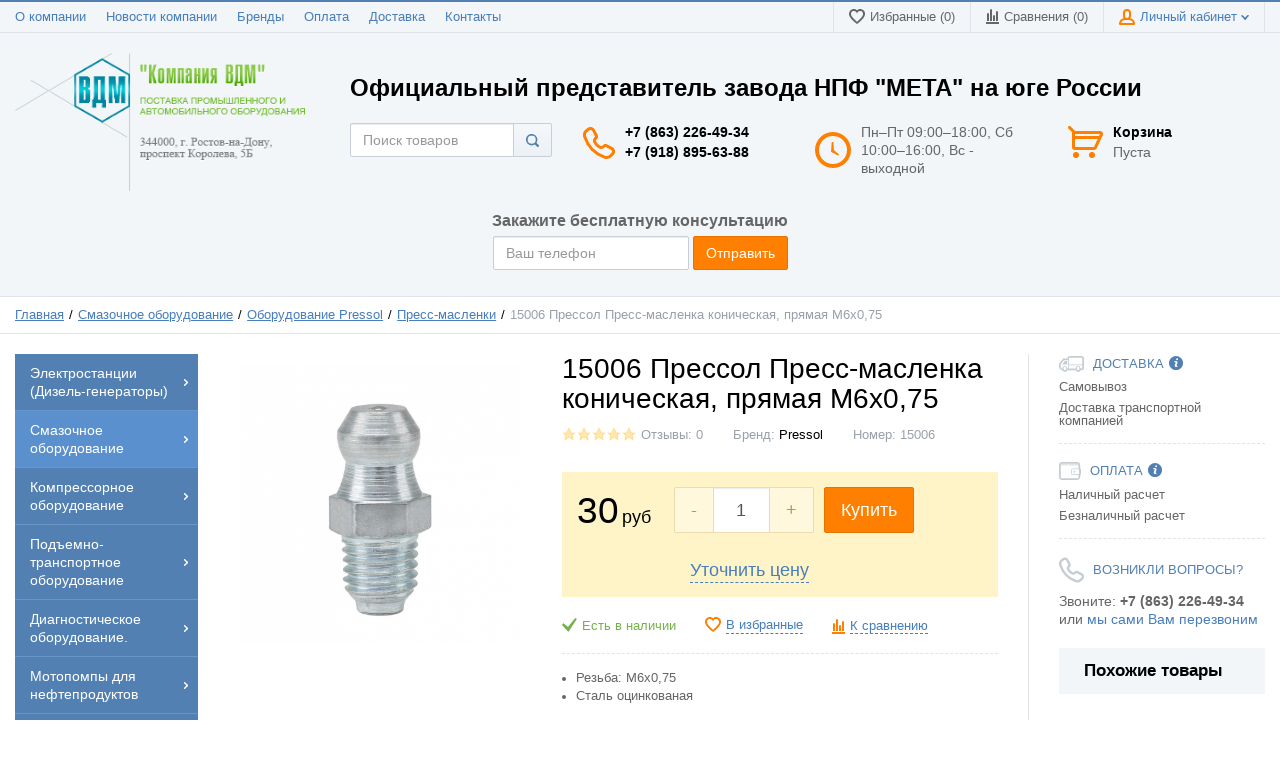

--- FILE ---
content_type: text/html; charset=UTF-8
request_url: https://vd-m.ru/shop/product/15006-pressol-press-maslenka-konicheskaia-priamaia-m6h075
body_size: 22941
content:
<!DOCTYPE html>
<html lang="ru">
<head>

  <!-- Page meta params. Should always be placed before any others head info -->
  <meta charset="utf-8">
  <meta http-equiv="X-UA-Compatible"
        content="IE=edge">
  <meta name="viewport"
        content="width=device-width, initial-scale=1">

  <!-- Meta data -->
  <title>15006 прессол пресс-масленка коническая, прямая М6х0,75 угловая плоская коническая заколачиваемая нержавеющая оцинкованная H1 H2 H3 тавотница</title>
  <meta name="description" content="15006 прессол пресс-масленка коническая, прямая М6х0,75 угловая плоская коническая заколачиваемая нержавеющая оцинкованная H1 H2 H3 тавотница / Компания ВДМ">
  <meta name="keywords" content="15006 Прессол Пресс-масленка коническая, прямая М6х0,75 ">
  <meta name="generator" content="ImageCMS">

  <!-- Final compiled and minified stylesheet -->
  <!--
  * !WARNING! Do not modify final.min.css file! It has been generated automatically
  * All changes will be lost when sources are regenerated!
  * Use Sass files _src/scss instead. Read more here http://docs.imagecms.net/rabota-s-shablonom-multishop/rabota-s-css-i-javasctipt-dlia-razrabotchikov
  -->
  <link rel="stylesheet" href="https://vd-m.ru/templates/unishopVertical/_css/final.min.css">

  <!--
  * Uncomment this file if you want to put custom styles and do not want to use Sass and Gulp
  -->
<link rel="stylesheet" href="https://vd-m.ru/templates/unishopVertical/_css/custom.css">
    <meta name="google-site-verification" content="PyrXC0xEmVcikr86LZyt_bYLLYkh4e308RRZl3c0ZUU" />
  <!-- Shortcut icons -->
  <link rel="shortcut icon" href="/uploads/images/favicon.jpg" type="image/x-icon">
<link data-arr="0" rel="stylesheet" type="text/css" href="https://vd-m.ru/templates/unishopVertical/one_click_order/css/style.css" />
<script>
  (function(i,s,o,g,r,a,m){i['GoogleAnalyticsObject']=r;i[r]=i[r]||function(){
  (i[r].q=i[r].q||[]).push(arguments)},i[r].l=1*new Date();a=s.createElement(o),
  m=s.getElementsByTagName(o)[0];a.async=1;a.src=g;m.parentNode.insertBefore(a,m)
  })(window,document,'script','//www.google-analytics.com/analytics.js','ga');

  ga('create', 'UA-39851174-50', 'auto' );
  ga('require', 'displayfeatures');
  ga('send', 'pageview');
  
  ga('require', 'ec');

</script><meta name='yandex-verification' content='499a0bf07da264f5' /><script type='text/javascript'>(function(d, s, id) {
                        var js, fjs = d.getElementsByTagName(s)[0];
                        if (d.getElementById(id)) return;
                        js = d.createElement(s); js.id = id;
                        js.src = "//connect.facebook.net/en_EN/all.js#xfbml=1";
                        fjs.parentNode.insertBefore(js, fjs);
                        }(document, "script", "facebook-jssdk"));</script><script type='text/javascript' src='https://apis.google.com/js/plusone.js'>
                          {lang: 'ru', parsetags: 'explicit' }
                        </script><script async="async" defer="defer">!function(d,s,id){var js,fjs=d.getElementsByTagName(s)[0];if(!d.getElementById(id))
                    {js=d.createElement(s);js.id=id;js.src="//platform.twitter.com/widgets.js";fjs.parentNode.insertBefore(js,fjs);}}(document,"script","twitter-wjs");</script></li><script async="async" type="text/javascript" src="//yastatic.net/es5-shims/0.0.2/es5-shims.min.js" charset="utf-8"></script><script type="text/javascript" src="//yastatic.net/share2/share.js" charset="utf-8"></script><!-- Yandex.Metrika counter -->
<script type="text/javascript" >
   (function(m,e,t,r,i,k,a){m[i]=m[i]||function(){(m[i].a=m[i].a||[]).push(arguments)};
   m[i].l=1*new Date();k=e.createElement(t),a=e.getElementsByTagName(t)[0],k.async=1,k.src=r,a.parentNode.insertBefore(k,a)})
   (window, document, "script", "https://mc.yandex.ru/metrika/tag.js", "ym");
   ym(26812485, "init", {
        clickmap:true,
        trackLinks:true,
        accurateTrackBounce:true,
        webvisor:true
   });
</script>
<noscript><div><img src="https://mc.yandex.ru/watch/26812485" style="position:absolute; left:-9999px;" alt="" /></div></noscript>
<!-- /Yandex.Metrika counter --></head>

<body class="page">

<!-- Main content frame -->
<div class="page__body" data-page-pushy-container>
  <div class="page__wrapper">

    <header class="page__hgroup">
      <!-- Header -->
      <!-- Top Headline -->
<div class="page__headline hidden-xs hidden-sm">
  <div class="page__container">

    <div class="row row--ib row--ib-mid">
      <div class="col-md-6">
        <div class="page__top-menu">
          <nav class="list-nav">
	<ul class="list-nav__items">
		
<li class="list-nav__item" >
  <a class="list-nav__link" href="https://vd-m.ru/about" target="_self">О компании      </a>
  </li>
<li class="list-nav__item" >
  <a class="list-nav__link" href="https://vd-m.ru/novosti" target="_self">Новости компании      </a>
  </li>
<li class="list-nav__item" >
  <a class="list-nav__link" href="https://vd-m.ru/shop/brand" target="_self">Бренды      </a>
  </li>
<li class="list-nav__item" >
  <a class="list-nav__link" href="https://vd-m.ru/oplata" target="_self">Оплата      </a>
  </li>
<li class="list-nav__item" >
  <a class="list-nav__link" href="https://vd-m.ru/dostavka" target="_self">Доставка      </a>
  </li>
<li class="list-nav__item" >
  <a class="list-nav__link" href="https://vd-m.ru/kontakty" target="_self">Контакты      </a>
  </li>
	</ul>
</nav>        </div>
      </div>
      <div class="col-md-6 clearfix">
        <div class="page__user-bar">
          <div class="user-panel">

  <!-- User wishlist items -->
  <div class="user-panel__item" data-ajax-inject="wishlist-total">
    
<a class="user-panel__link user-panel__link--empty" href="https://vd-m.ru/wishlist" rel="nofollow">
  <i class="user-panel__ico user-panel__ico--wishlist">
    <svg class="svg-icon"><use xlink:href="https://vd-m.ru/templates/unishopVertical/_img/sprite.svg#svg-icon__heart"></use></svg>
  </i>
  Избранные (0)
</a>  </div>

  <!-- User compare items -->
  <div class="user-panel__item">
    
<a class="user-panel__link user-panel__link--empty"
   href="https://vd-m.ru/shop/compare"
   rel="nofollow"
   data-compare-removeclass="user-panel__link--empty">
  <i class="user-panel__ico user-panel__ico--compare">
    <svg class="svg-icon">
      <use xlink:href="https://vd-m.ru/templates/unishopVertical/_img/sprite.svg#svg-icon__compare"></use>
    </svg>
  </i>
  Сравнения (<span data-compare-total>0</span>)
</a>  </div>

  <!-- User profile and auth menu -->
  <div class="user-panel__item">
  <span class="user-panel__link">
    <i class="user-panel__ico user-panel__ico--profile">
      <svg class="svg-icon"><use xlink:href="https://vd-m.ru/templates/unishopVertical/_img/sprite.svg#svg-icon__user"></use></svg>
    </i>
    Личный кабинет    <i class="user-panel__arrow user-panel__arrow--down">
      <svg class="svg-icon"><use xlink:href="https://vd-m.ru/templates/unishopVertical/_img/sprite.svg#svg-icon__arrow-down"></use></svg>
    </i>
  </span>
  <div class="user-panel__drop user-panel__drop--rtl">
    <div class="overlay">

              <!-- User auto menu. Visible when user is not authorized -->
        <div class="overlay__item">
          <a class="overlay__link" href="https://vd-m.ru/auth"
             data-modal
             rel="nofollow">Вход</a>
        </div>
        <div class="overlay__item">
          <a class="overlay__link" href="https://vd-m.ru/auth/register" rel="nofollow">Регистрация</a>
        </div>
          </div>
  </div>
</div>
  
</div>        </div>
      </div>
    </div>

  </div>
</div>


<!-- Main Header -->
<div class="page__header">
  <div class="page__container">

    <div class="row row--ib row--ib-mid">
      <!-- Hamburger menu -->
      <!-- Hamburger menu -->
      <div class="col-xs-3 visible-xs-inline-block visible-sm-inline-block">
        <button class="btn-mobile-icon" data-page-mobile-btn>
          <svg class="svg-icon">
            <use xlink:href="https://vd-m.ru/templates/unishopVertical/_img/sprite.svg#svg-icon__hamburger"></use>
          </svg>
        </button>
        <button class="btn-mobile-icon hidden" data-page-mobile-btn>
          <svg class="svg-icon">
            <use xlink:href="https://vd-m.ru/templates/unishopVertical/_img/sprite.svg#svg-icon__close-bold"></use>
          </svg>
        </button>
      </div>
      <!-- Logo -->
      <div class="col-xs-6 col-md-3 col-lg-3 col--align-center col--align-left-md">
                  <a href="https://vd-m.ru/">          <img src="/uploads/images/logo-vdm.png" alt="Компания ВДМ">
          </a>              </div>
      <div class="col-xs-12 col-md-9">
        <div class="col-xs-12 hidden-xs subtitle">
          Официальный представитель завода НПФ "МЕТА" на юге России
        </div>
        <!-- Phones and call-back -->
        <div class="col-md-3 col-lg-3 col-md-push-5 col-lg-push-3 hidden-xs hidden-sm">
            <div class="site-info">
    <div class="site-info__aside hidden-xs">
      <div class="site-info__ico site-info__ico--phone-big">
        <svg class="svg-icon">
          <use xlink:href="https://vd-m.ru/templates/unishopVertical/_img/sprite.svg#svg-icon__phone-big"></use>
        </svg>
      </div>
    </div>
    <div class="site-info__inner">
      <div class="site-info__title">
                          <a href="tel:+78632264934" class="site-info__phone">
            +7 (863) 226-49-34          </a>
              </div>
	  <div class="site-info__title">
                          <a href="tel:+79188956388" class="site-info__phone">
            +7 (918) 895-63-88          </a>
              </div>
      <!--<div class="site-info__desc">
        <a class="site-info__link" href="https://vd-m.ru/callbacks"
           data-modal="callbacks_modal"
           rel="nofollow"
        >
          Обратный звонок        </a>
      </div>-->
    </div>
  </div>
        </div>
        <!-- Schedule -->
        <div class="col-lg-3 col-lg-push-3 hidden-xs hidden-sm hidden-md">
            <div class="site-info">
    <div class="site-info__aside hidden-xs">
      <div class="site-info__ico site-info__ico--clock-big">
        <svg class="svg-icon"><use xlink:href="https://vd-m.ru/templates/unishopVertical/_img/sprite.svg#svg-icon__clock-big"></use></svg>
      </div>
    </div>
    <div class="site-info__inner">
      <div class="site-info__desc">
        Пн–Пт 09:00–18:00,
Сб 10:00–16:00,
Вс - выходной      </div>
    </div>
  </div>
        </div>
        <!-- Cart -->
        <div class="col-xs-3 col-md-1 col-lg-2 col-md-push-5 col-lg-push-3 clearfix">
                    <div class="pull-right" data-ajax-inject="cart-header">
            <div class="cart-header">
  <div class="cart-header__aside">
    <a class="cart-header__ico  cart-header__ico--empty " href="https://vd-m.ru/shop/cart" data-modal="includes/cart/cart_modal">
      <svg class="svg-icon"><use xlink:href="https://vd-m.ru/templates/unishopVertical/_img/sprite.svg#svg-icon__cart"></use></svg>
      <span class="cart-header__badge hidden-lg">0</span>
    </a>
  </div>
  <div class="cart-header__inner visible-lg">
    <div class="cart-header__title">
      <a class="cart-header__link  cart-header__link--empty " href="https://vd-m.ru/shop/cart" data-modal="includes/cart/cart_modal">Корзина</a>
    </div>
    <div class="cart-header__desc">
              Пуста          </div>
  </div>  
</div>          </div>
                  </div>
        <div class="mob_phone col-xs-12 hidden-sm hidden-md hidden-lg">
          <a href="tel:+78632264934">+7 (863) 226-49-34</a>
        </div>
        <!-- Search -->
        <div class="col-xs-12 col-md-5 col-lg-3 col-md-pull-4 col-lg-pull-8 col--spacer-sm">
          <div class="autocomplete"
     data-autocomplete="header-search"
     data-autocomplete-url="https://vd-m.ru/shop/search/ac"
>

  <!-- Autocomplet Input Element BEGIN -->
  <div class="autocomplete__element">
    <form action="https://vd-m.ru/shop/search" method="GET">
      <div class="input-group">
        <input class="form-control autocomplete__input"
               data-autocomplete-input
               type="text"
               name="text"
               autocomplete="off"
               placeholder="Поиск товаров"
               value=""
               required
        >
			<span class="input-group-btn">
				<button class="btn btn-default" type="submit">
                  <i class="btn-default__ico btn-default__ico--search">
                    <svg class="svg-icon"><use xlink:href="https://vd-m.ru/templates/unishopVertical/_img/sprite.svg#svg-icon__search"></use></svg>
                  </i>
                </button>
			</span>
      </div>
    </form>
  </div>
  <!-- END Autocomplet Input Element -->


  <!-- Autocomplet Overlay Frame BEGIN -->
  <div class="autocomplete__frame hidden" data-autocomplete-frame>
          <a class="autocomplete__item hidden" href="#" data-autocomplete-product="0">
        <div class="autocomplete__product">
          <!-- Photo  -->
          <div class="autocomplete__product-photo">
            <div class="product-photo">
              <span class="product-photo__item product-photo__item--xs">
                <img class="product-photo__img" src="https://vd-m.ru/uploads/shop/nophoto/nophoto.jpg"
                     alt="No photo" data-autocomplete-product-img>
              </span>
            </div>
          </div>

          <div class="autocomplete__product-info">
            <!-- Title -->
            <div class="autocomplete__product-title" data-autocomplete-product-name></div>
            <!-- Price -->
            <div class="autocomplete__product-price">
              <div class="product-price product-price--sm">
                <div class="product-price__item">
                  <div class="product-price__old" data-autocomplete-product-old-price></div>
                </div>
                <div class="product-price__item">
                  <div class="product-price__main" data-autocomplete-product-price></div>
                </div>
                <div class="product-price__item">
                  <div class="product-price__addition">
                    <div class="product-price__addition-item" data-autocomplete-product-addition-price></div>
                  </div>
                </div>
              </div>
            </div>
          </div>

        </div>
      </a>
          <a class="autocomplete__item hidden" href="#" data-autocomplete-product="1">
        <div class="autocomplete__product">
          <!-- Photo  -->
          <div class="autocomplete__product-photo">
            <div class="product-photo">
              <span class="product-photo__item product-photo__item--xs">
                <img class="product-photo__img" src="https://vd-m.ru/uploads/shop/nophoto/nophoto.jpg"
                     alt="No photo" data-autocomplete-product-img>
              </span>
            </div>
          </div>

          <div class="autocomplete__product-info">
            <!-- Title -->
            <div class="autocomplete__product-title" data-autocomplete-product-name></div>
            <!-- Price -->
            <div class="autocomplete__product-price">
              <div class="product-price product-price--sm">
                <div class="product-price__item">
                  <div class="product-price__old" data-autocomplete-product-old-price></div>
                </div>
                <div class="product-price__item">
                  <div class="product-price__main" data-autocomplete-product-price></div>
                </div>
                <div class="product-price__item">
                  <div class="product-price__addition">
                    <div class="product-price__addition-item" data-autocomplete-product-addition-price></div>
                  </div>
                </div>
              </div>
            </div>
          </div>

        </div>
      </a>
          <a class="autocomplete__item hidden" href="#" data-autocomplete-product="2">
        <div class="autocomplete__product">
          <!-- Photo  -->
          <div class="autocomplete__product-photo">
            <div class="product-photo">
              <span class="product-photo__item product-photo__item--xs">
                <img class="product-photo__img" src="https://vd-m.ru/uploads/shop/nophoto/nophoto.jpg"
                     alt="No photo" data-autocomplete-product-img>
              </span>
            </div>
          </div>

          <div class="autocomplete__product-info">
            <!-- Title -->
            <div class="autocomplete__product-title" data-autocomplete-product-name></div>
            <!-- Price -->
            <div class="autocomplete__product-price">
              <div class="product-price product-price--sm">
                <div class="product-price__item">
                  <div class="product-price__old" data-autocomplete-product-old-price></div>
                </div>
                <div class="product-price__item">
                  <div class="product-price__main" data-autocomplete-product-price></div>
                </div>
                <div class="product-price__item">
                  <div class="product-price__addition">
                    <div class="product-price__addition-item" data-autocomplete-product-addition-price></div>
                  </div>
                </div>
              </div>
            </div>
          </div>

        </div>
      </a>
          <a class="autocomplete__item hidden" href="#" data-autocomplete-product="3">
        <div class="autocomplete__product">
          <!-- Photo  -->
          <div class="autocomplete__product-photo">
            <div class="product-photo">
              <span class="product-photo__item product-photo__item--xs">
                <img class="product-photo__img" src="https://vd-m.ru/uploads/shop/nophoto/nophoto.jpg"
                     alt="No photo" data-autocomplete-product-img>
              </span>
            </div>
          </div>

          <div class="autocomplete__product-info">
            <!-- Title -->
            <div class="autocomplete__product-title" data-autocomplete-product-name></div>
            <!-- Price -->
            <div class="autocomplete__product-price">
              <div class="product-price product-price--sm">
                <div class="product-price__item">
                  <div class="product-price__old" data-autocomplete-product-old-price></div>
                </div>
                <div class="product-price__item">
                  <div class="product-price__main" data-autocomplete-product-price></div>
                </div>
                <div class="product-price__item">
                  <div class="product-price__addition">
                    <div class="product-price__addition-item" data-autocomplete-product-addition-price></div>
                  </div>
                </div>
              </div>
            </div>
          </div>

        </div>
      </a>
          <a class="autocomplete__item hidden" href="#" data-autocomplete-product="4">
        <div class="autocomplete__product">
          <!-- Photo  -->
          <div class="autocomplete__product-photo">
            <div class="product-photo">
              <span class="product-photo__item product-photo__item--xs">
                <img class="product-photo__img" src="https://vd-m.ru/uploads/shop/nophoto/nophoto.jpg"
                     alt="No photo" data-autocomplete-product-img>
              </span>
            </div>
          </div>

          <div class="autocomplete__product-info">
            <!-- Title -->
            <div class="autocomplete__product-title" data-autocomplete-product-name></div>
            <!-- Price -->
            <div class="autocomplete__product-price">
              <div class="product-price product-price--sm">
                <div class="product-price__item">
                  <div class="product-price__old" data-autocomplete-product-old-price></div>
                </div>
                <div class="product-price__item">
                  <div class="product-price__main" data-autocomplete-product-price></div>
                </div>
                <div class="product-price__item">
                  <div class="product-price__addition">
                    <div class="product-price__addition-item" data-autocomplete-product-addition-price></div>
                  </div>
                </div>
              </div>
            </div>
          </div>

        </div>
      </a>
    
    <!-- Message if no items found after search request -->
    <div class="autocomplete__message autocomplete__message--noitems hidden" data-autocomplete-noitems>
      К сожалению, по вашему запросу ничего не найдено. Пожалуйста, убедитесь, что запрос введен корректно или переформулируйте его.    </div>

    <!-- Message if no items found after search request -->
    <div class="autocomplete__message autocomplete__message--noitems hidden" data-autocomplete-tooshort>
      Пожалуйста, введите более двух символов    </div>

    <!-- Link to search page if number of results are more than 5 -->
    <div class="autocomplete__readmore hidden">
      <a href="https://vd-m.ru/shop/search?text=">Все результаты поиска</a>
    </div>

  </div>
  <!-- END Autocomplet Overlay Frame -->

</div><!-- /.autocomplete -->        </div>
      </div>
      <div class="col-xs-12 form_top_callback">
          <div class="col-xs-12 form-callback-title">Закажите бесплатную консультацию</div>
<form class="form-inline my_forms" action="javascript:void(null);" method="post">
  <div class="form-group">
    <input type="text" class="form-control" id="inputEmail" name="phone" placeholder="Ваш телефон" required>
  </div>
  <button type="submit" class="btn btn-primary">Отправить</button>
</form>
<div class="textSucces col-xs-12"></div>        </div>
    </div>

  </div>
</div>    </header>

    <!-- Bread Crumbs -->
    
  <div class="page__breadcrumbs">
    <div class="page__container">

      <ul class="breadcrumbs" xmlns:v="http://rdf.data-vocabulary.org/#">
        <li class="breadcrumbs__item" typeof="v:Breadcrumb">
          <a class="breadcrumbs__link" href="https://vd-m.ru/" rel="v:url" property="v:title">Главная</a>
        </li>
                  <li class="breadcrumbs__item" typeof="v:Breadcrumb">
            <a class="breadcrumbs__link" href="https://vd-m.ru/shop/category/smazochnoe-oborudovanie" rel="v:url" property="v:title">
              Смазочное оборудование            </a>
          </li>
                  <li class="breadcrumbs__item" typeof="v:Breadcrumb">
            <a class="breadcrumbs__link" href="https://vd-m.ru/shop/category/smazochnoe-oborudovanie/oborudovanie-pressol" rel="v:url" property="v:title">
              Оборудование Pressol            </a>
          </li>
                  <li class="breadcrumbs__item" typeof="v:Breadcrumb">
            <a class="breadcrumbs__link" href="https://vd-m.ru/shop/category/smazochnoe-oborudovanie/oborudovanie-pressol/press-maslenki" rel="v:url" property="v:title">
              Пресс-масленки            </a>
          </li>
                <li class="breadcrumbs__item hidden-xs hidden-sm" typeof="v:Breadcrumb" rel="v:url nofollow" property="v:title">
          15006 Прессол Пресс-масленка коническая, прямая М6х0,75         </li>
      </ul>

    </div>
  </div>

    <div class="page__content">
      <div class="row">

        <div class="col-md-2">
          <!-- Main Navigation -->
          <div class="page__mainnav-hor hidden-xs hidden-sm">

                          <nav class="table-nav table-nav--equal" data-nav-setactive-scope>
	<ul class="table-nav__items">
		<li class="table-nav__item" data-global-doubletap data-nav-setactive-item>
  <a class="table-nav__link" href="https://vd-m.ru/shop/category/psm-elektrostancii" data-nav-setactive-link>
    <span class="table-nav__link-helper">Электростанции (Дизель-генераторы)</span>
          <i class="table-nav__arrow">
        <svg class="svg-icon">
          <use xlink:href="https://vd-m.ru/templates/unishopVertical/_img/sprite.svg#svg-icon__arrow-right"></use>
        </svg>
      </i>
      </a>
  <nav class="table-nav__drop">
	<ul class="tree-nav">
		<li class="tree-nav__item"  data-nav-setactive-item>
  <a class="tree-nav__link" href="https://vd-m.ru/shop/category/psm-elektrostancii/dizelnye-generatory-psm-na-baze-dvigatelei-mmz-iamztmz-12-400kvt" data-nav-setactive-link>Дизельные генераторы ПСМ на базе двигателей ММЗ, ЯМЗ,ТМЗ (12-400кВт)      </a>
  </li><li class="tree-nav__item"  data-nav-setactive-item>
  <a class="tree-nav__link" href="https://vd-m.ru/shop/category/psm-elektrostancii/dizelnye-generatory-psm-na-baze-dvigatelei-doosan-iuzh-koreia-60-500kvt" data-nav-setactive-link>Дизельные генераторы ПСМ на базе двигателей Doosan (Юж. Корея 60-2000кВт)      </a>
  </li><li class="tree-nav__item"  data-nav-setactive-item>
  <a class="tree-nav__link" href="https://vd-m.ru/shop/category/psm-elektrostancii/dizelnye-generatory-psm-na-baze-dvigatelei-volvo-penta-shvetsiia60-2000-kvt" data-nav-setactive-link>Дизельные генераторы ПСМ на базе двигателей Volvo Penta (Швеция 60-2000 кВт )      </a>
  </li><li class="tree-nav__item"  data-nav-setactive-item>
  <a class="tree-nav__link" href="https://vd-m.ru/shop/category/psm-elektrostancii/dizelnye-generatory-psm-serii-taifun-i-baze-dvigatelei-mitsubishi-iaponiia-8-4000-kvt" data-nav-setactive-link>Дизельные генераторы ПСМ серии "Taifun" на базе двигателей Mitsubishi (Япония 8-4000 кВт )      </a>
  </li><li class="tree-nav__item"  data-nav-setactive-item>
  <a class="tree-nav__link" href="https://vd-m.ru/shop/category/psm-elektrostancii/dizelnye-generatory-psm-adm-sturm-na-baze-dvigatelei-mtu-germaniia-640-4000-kvt" data-nav-setactive-link>Дизельные генераторы ПСМ ADM «Sturm» на базе двигателей MTU (Германия 640-4000 кВт )      </a>
  </li><li class="tree-nav__item"  data-nav-setactive-item>
  <a class="tree-nav__link" href="https://vd-m.ru/shop/category/psm-elektrostancii/dizelnye-generatory-psm-adp-perry-na-baze-dvigatelei-perkins-angliia-10-1800-kvt" data-nav-setactive-link>Дизельные генераторы ПСМ ADP «Perry» на базе двигателей Perkins (Англия 10-1800 кВт )      </a>
  </li><li class="tree-nav__item"  data-nav-setactive-item>
  <a class="tree-nav__link" href="https://vd-m.ru/shop/category/psm-elektrostancii/dizelnye-generatory-motor" data-nav-setactive-link>Дизельные генераторы Motor      </a>
  </li><li class="tree-nav__item"  data-nav-setactive-item>
  <a class="tree-nav__link" href="https://vd-m.ru/shop/category/psm-elektrostancii/dizelnye-generatory-tss" data-nav-setactive-link>Дизельные генераторы ТСС      </a>
  </li><li class="tree-nav__item"  data-nav-setactive-item>
  <a class="tree-nav__link" href="https://vd-m.ru/shop/category/psm-elektrostancii/generatory-geko" data-nav-setactive-link>Дизельные генераторы GEKO      </a>
  </li><li class="tree-nav__item"  data-nav-setactive-item>
  <a class="tree-nav__link" href="https://vd-m.ru/shop/category/psm-elektrostancii/dizelnye-generatory-energo" data-nav-setactive-link>Дизельные генераторы ENERGO      </a>
  </li><li class="tree-nav__item"  data-nav-setactive-item>
  <a class="tree-nav__link" href="https://vd-m.ru/shop/category/psm-elektrostancii/dizelnye-generatory-teksan" data-nav-setactive-link>Дизельные генераторы Teksan      </a>
  </li><li class="tree-nav__item"  data-nav-setactive-item>
  <a class="tree-nav__link" href="https://vd-m.ru/shop/category/psm-elektrostancii/dizelnye-generatory-start" data-nav-setactive-link>Дизельные генераторы СТАРТ      </a>
  </li>	</ul>
</nav></li><li class="table-nav__item" data-global-doubletap data-nav-setactive-item>
  <a class="table-nav__link" href="https://vd-m.ru/shop/category/smazochnoe-oborudovanie" data-nav-setactive-link>
    <span class="table-nav__link-helper">Смазочное оборудование</span>
          <i class="table-nav__arrow">
        <svg class="svg-icon">
          <use xlink:href="https://vd-m.ru/templates/unishopVertical/_img/sprite.svg#svg-icon__arrow-right"></use>
        </svg>
      </i>
      </a>
  <nav class="table-nav__drop">
	<ul class="tree-nav">
		<li class="tree-nav__item" data-global-doubletap data-nav-setactive-item>
  <a class="tree-nav__link" href="https://vd-m.ru/shop/category/smazochnoe-oborudovanie/oborudovanie-pressol" data-nav-setactive-link>Оборудование Pressol          <i class="tree-nav__arrow tree-nav__arrow--right">
        <svg class="svg-icon"><use xlink:href="https://vd-m.ru/templates/unishopVertical/_img/sprite.svg#svg-icon__arrow-right"></use></svg>
      </i>
      </a>
  <nav class="tree-nav__drop">
	<ul class="tree-nav">
		<li class="tree-nav__item"  data-nav-setactive-item>
  <a class="tree-nav__link" href="https://vd-m.ru/shop/category/smazochnoe-oborudovanie/oborudovanie-pressol/peredvizhnye-sistemy-razdachi-masla" data-nav-setactive-link>Передвижные системы раздачи масла      </a>
  </li><li class="tree-nav__item"  data-nav-setactive-item>
  <a class="tree-nav__link" href="https://vd-m.ru/shop/category/smazochnoe-oborudovanie/oborudovanie-pressol/statsionarnye-sistemy-razdachi-masla" data-nav-setactive-link>Стационарные системы раздачи масла      </a>
  </li><li class="tree-nav__item"  data-nav-setactive-item>
  <a class="tree-nav__link" href="https://vd-m.ru/shop/category/smazochnoe-oborudovanie/oborudovanie-pressol/sistemy-razdachi-masla-i-antifriza-nasosy-schetchiki-katushki" data-nav-setactive-link>Системы раздачи масла и антифриза (насосы, счетчики, катушки)      </a>
  </li><li class="tree-nav__item"  data-nav-setactive-item>
  <a class="tree-nav__link" href="https://vd-m.ru/shop/category/smazochnoe-oborudovanie/oborudovanie-pressol/oborudovanie-dlia-razdachi-smazki" data-nav-setactive-link>Оборудование для раздачи смазки      </a>
  </li><li class="tree-nav__item"  data-nav-setactive-item>
  <a class="tree-nav__link" href="https://vd-m.ru/shop/category/smazochnoe-oborudovanie/oborudovanie-pressol/oborudovanie-dlia-sbora-otrabotannogo-masla" data-nav-setactive-link>Оборудование для сбора отработанного масла      </a>
  </li><li class="tree-nav__item"  data-nav-setactive-item>
  <a class="tree-nav__link" href="https://vd-m.ru/shop/category/smazochnoe-oborudovanie/oborudovanie-pressol/shpric-dlya-smazki" data-nav-setactive-link>Шприцы, нагнетатели смазки и масла      </a>
  </li><li class="tree-nav__item"  data-nav-setactive-item>
  <a class="tree-nav__link" href="https://vd-m.ru/shop/category/smazochnoe-oborudovanie/oborudovanie-pressol/komplektuiushchie-dlia-shpritsov" data-nav-setactive-link>Комплектующие для шприцов      </a>
  </li><li class="tree-nav__item"  data-nav-setactive-item>
  <a class="tree-nav__link" href="https://vd-m.ru/shop/category/smazochnoe-oborudovanie/oborudovanie-pressol/press-maslenki" data-nav-setactive-link>Пресс-масленки      </a>
  </li><li class="tree-nav__item"  data-nav-setactive-item>
  <a class="tree-nav__link" href="https://vd-m.ru/shop/category/smazochnoe-oborudovanie/oborudovanie-pressol/maslenki-mernye-emkosti-kanistry-voronki" data-nav-setactive-link>Масленки, мерные емкости, канистры, воронки      </a>
  </li><li class="tree-nav__item"  data-nav-setactive-item>
  <a class="tree-nav__link" href="https://vd-m.ru/shop/category/smazochnoe-oborudovanie/oborudovanie-pressol/komplekty-dlia-razdachi-dizelnogo-topliva" data-nav-setactive-link>Комплекты для раздачи дизельного топлива      </a>
  </li><li class="tree-nav__item"  data-nav-setactive-item>
  <a class="tree-nav__link" href="https://vd-m.ru/shop/category/smazochnoe-oborudovanie/oborudovanie-pressol/nasos-dlya-dizelnogo-topliva" data-nav-setactive-link>Системы раздачи дизельного топлива (счетчики, насосы, катушки, пистолеты)      </a>
  </li><li class="tree-nav__item"  data-nav-setactive-item>
  <a class="tree-nav__link" href="https://vd-m.ru/shop/category/smazochnoe-oborudovanie/oborudovanie-pressol/oborudovanie-dlia-razdachi-adblue" data-nav-setactive-link>Оборудование для раздачи AdBlue      </a>
  </li><li class="tree-nav__item"  data-nav-setactive-item>
  <a class="tree-nav__link" href="https://vd-m.ru/shop/category/smazochnoe-oborudovanie/oborudovanie-pressol/katushki-so-shlangom-dlia-vody-i-vozduha" data-nav-setactive-link>Катушки со шлангом для воды и воздуха      </a>
  </li>	</ul>
</nav></li><li class="tree-nav__item"  data-nav-setactive-item>
  <a class="tree-nav__link" href="https://vd-m.ru/shop/category/smazochnoe-oborudovanie/oborudovanie-flexbimec" data-nav-setactive-link>Оборудование Flexbimec      </a>
  </li>	</ul>
</nav></li><li class="table-nav__item" data-global-doubletap data-nav-setactive-item>
  <a class="table-nav__link" href="https://vd-m.ru/shop/category/kompressornoe-oborudovanie" data-nav-setactive-link>
    <span class="table-nav__link-helper">Компрессорное оборудование</span>
          <i class="table-nav__arrow">
        <svg class="svg-icon">
          <use xlink:href="https://vd-m.ru/templates/unishopVertical/_img/sprite.svg#svg-icon__arrow-right"></use>
        </svg>
      </i>
      </a>
  <nav class="table-nav__drop">
	<ul class="tree-nav">
		<li class="tree-nav__item"  data-nav-setactive-item>
  <a class="tree-nav__link" href="https://vd-m.ru/shop/category/kompressornoe-oborudovanie/porshnevoj" data-nav-setactive-link>Поршневой компрессор      </a>
  </li><li class="tree-nav__item"  data-nav-setactive-item>
  <a class="tree-nav__link" href="https://vd-m.ru/shop/category/kompressornoe-oborudovanie/vozduhosbornik-vertikalnyj" data-nav-setactive-link>Воздухосборники и рессиверы      </a>
  </li><li class="tree-nav__item"  data-nav-setactive-item>
  <a class="tree-nav__link" href="https://vd-m.ru/shop/category/kompressornoe-oborudovanie/cyklonnyj-separator" data-nav-setactive-link>Сепараторы циклонного типа      </a>
  </li><li class="tree-nav__item"  data-nav-setactive-item>
  <a class="tree-nav__link" href="https://vd-m.ru/shop/category/kompressornoe-oborudovanie/filtry-szhatogo-vozduha" data-nav-setactive-link>Фильтры сжатого воздуха      </a>
  </li><li class="tree-nav__item"  data-nav-setactive-item>
  <a class="tree-nav__link" href="https://vd-m.ru/shop/category/kompressornoe-oborudovanie/osushiteli-holodilnogo-tipa" data-nav-setactive-link>Осушители холодильного типа      </a>
  </li><li class="tree-nav__item"  data-nav-setactive-item>
  <a class="tree-nav__link" href="https://vd-m.ru/shop/category/kompressornoe-oborudovanie/adsorbtsionnye-osushiteli" data-nav-setactive-link>Адсорбционные осушители холодной регенерации      </a>
  </li><li class="tree-nav__item"  data-nav-setactive-item>
  <a class="tree-nav__link" href="https://vd-m.ru/shop/category/kompressornoe-oborudovanie/vintovoj" data-nav-setactive-link>Винтовой компрессор      </a>
  </li>	</ul>
</nav></li><li class="table-nav__item" data-global-doubletap data-nav-setactive-item>
  <a class="table-nav__link" href="https://vd-m.ru/shop/category/podemno-transportnoe-oborudovanie" data-nav-setactive-link>
    <span class="table-nav__link-helper">Подъемно-транспортное оборудование</span>
          <i class="table-nav__arrow">
        <svg class="svg-icon">
          <use xlink:href="https://vd-m.ru/templates/unishopVertical/_img/sprite.svg#svg-icon__arrow-right"></use>
        </svg>
      </i>
      </a>
  <nav class="table-nav__drop">
	<ul class="tree-nav">
		<li class="tree-nav__item"  data-nav-setactive-item>
  <a class="tree-nav__link" href="https://vd-m.ru/shop/category/podemno-transportnoe-oborudovanie/lebedka-manevrovaya" data-nav-setactive-link>Ручные и электрические лебедки      </a>
  </li><li class="tree-nav__item"  data-nav-setactive-item>
  <a class="tree-nav__link" href="https://vd-m.ru/shop/category/podemno-transportnoe-oborudovanie/telezhki-bochkokantovateli-sistemy-peremeshcheniia-gruzov" data-nav-setactive-link>Тележки бочкокантователи системы перемещения грузов      </a>
  </li><li class="tree-nav__item"  data-nav-setactive-item>
  <a class="tree-nav__link" href="https://vd-m.ru/shop/category/podemno-transportnoe-oborudovanie/shtabelery" data-nav-setactive-link>Штабелеры      </a>
  </li><li class="tree-nav__item"  data-nav-setactive-item>
  <a class="tree-nav__link" href="https://vd-m.ru/shop/category/podemno-transportnoe-oborudovanie/domkrat-reechnyj" data-nav-setactive-link>Домкраты      </a>
  </li><li class="tree-nav__item"  data-nav-setactive-item>
  <a class="tree-nav__link" href="https://vd-m.ru/shop/category/podemno-transportnoe-oborudovanie/tali" data-nav-setactive-link>Тали      </a>
  </li>	</ul>
</nav></li><li class="table-nav__item" data-global-doubletap data-nav-setactive-item>
  <a class="table-nav__link" href="https://vd-m.ru/shop/category/diagnosticheskoe-oborudovanie" data-nav-setactive-link>
    <span class="table-nav__link-helper">Диагностическое оборудование.</span>
          <i class="table-nav__arrow">
        <svg class="svg-icon">
          <use xlink:href="https://vd-m.ru/templates/unishopVertical/_img/sprite.svg#svg-icon__arrow-right"></use>
        </svg>
      </i>
      </a>
  <nav class="table-nav__drop">
	<ul class="tree-nav">
		<li class="tree-nav__item"  data-nav-setactive-item>
  <a class="tree-nav__link" href="https://vd-m.ru/shop/category/diagnosticheskoe-oborudovanie/dymomery" data-nav-setactive-link>Дымомеры      </a>
  </li><li class="tree-nav__item"  data-nav-setactive-item>
  <a class="tree-nav__link" href="https://vd-m.ru/shop/category/diagnosticheskoe-oborudovanie/gazoanalizatory" data-nav-setactive-link>Газоанализаторы      </a>
  </li><li class="tree-nav__item"  data-nav-setactive-item>
  <a class="tree-nav__link" href="https://vd-m.ru/shop/category/diagnosticheskoe-oborudovanie/linii-tehnicheskogo-kontrolia" data-nav-setactive-link>Линии технического контроля      </a>
  </li><li class="tree-nav__item"  data-nav-setactive-item>
  <a class="tree-nav__link" href="https://vd-m.ru/shop/category/diagnosticheskoe-oborudovanie/tormoznye-stendy" data-nav-setactive-link>Тормозные стенды      </a>
  </li><li class="tree-nav__item"  data-nav-setactive-item>
  <a class="tree-nav__link" href="https://vd-m.ru/shop/category/diagnosticheskoe-oborudovanie/liuft-detektory" data-nav-setactive-link>Люфт-детекторы      </a>
  </li><li class="tree-nav__item"  data-nav-setactive-item>
  <a class="tree-nav__link" href="https://vd-m.ru/shop/category/diagnosticheskoe-oborudovanie/diagnostika-dlia-tehosmotra" data-nav-setactive-link>Диагностика для техосмотра      </a>
  </li><li class="tree-nav__item"  data-nav-setactive-item>
  <a class="tree-nav__link" href="https://vd-m.ru/shop/category/diagnosticheskoe-oborudovanie/stend-proverki-generatorov" data-nav-setactive-link>Диагностика электрооборудования       </a>
  </li><li class="tree-nav__item"  data-nav-setactive-item>
  <a class="tree-nav__link" href="https://vd-m.ru/shop/category/diagnosticheskoe-oborudovanie/analizatory-alkogolia" data-nav-setactive-link>Анализаторы алкоголя      </a>
  </li>	</ul>
</nav></li><li class="table-nav__item" data-global-doubletap data-nav-setactive-item>
  <a class="table-nav__link" href="https://vd-m.ru/shop/category/motopompy-dlya-nefteproduktov" data-nav-setactive-link>
    <span class="table-nav__link-helper">Мотопомпы для нефтепродуктов</span>
          <i class="table-nav__arrow">
        <svg class="svg-icon">
          <use xlink:href="https://vd-m.ru/templates/unishopVertical/_img/sprite.svg#svg-icon__arrow-right"></use>
        </svg>
      </i>
      </a>
  <nav class="table-nav__drop">
	<ul class="tree-nav">
		<li class="tree-nav__item"  data-nav-setactive-item>
  <a class="tree-nav__link" href="https://vd-m.ru/shop/category/motopompy-dlya-nefteproduktov/motopompy-modn-zaria-i-elektropompy-uodn" data-nav-setactive-link>Мотопомпы МОДН ЗАРЯ и электропомпы УОДН      </a>
  </li><li class="tree-nav__item"  data-nav-setactive-item>
  <a class="tree-nav__link" href="https://vd-m.ru/shop/category/motopompy-dlya-nefteproduktov/neftesborschiki" data-nav-setactive-link>Нефтесборщики      </a>
  </li>	</ul>
</nav></li><li class="table-nav__item" data-global-doubletap data-nav-setactive-item>
  <a class="table-nav__link" href="https://vd-m.ru/shop/category/nasosnoe-oborudovanie" data-nav-setactive-link>
    <span class="table-nav__link-helper">Насосное оборудование</span>
          <i class="table-nav__arrow">
        <svg class="svg-icon">
          <use xlink:href="https://vd-m.ru/templates/unishopVertical/_img/sprite.svg#svg-icon__arrow-right"></use>
        </svg>
      </i>
      </a>
  <nav class="table-nav__drop">
	<ul class="tree-nav">
		<li class="tree-nav__item"  data-nav-setactive-item>
  <a class="tree-nav__link" href="https://vd-m.ru/shop/category/nasosnoe-oborudovanie/bochkovyj" data-nav-setactive-link>Бочковые насосы универсальные      </a>
  </li><li class="tree-nav__item"  data-nav-setactive-item>
  <a class="tree-nav__link" href="https://vd-m.ru/shop/category/nasosnoe-oborudovanie/motopompy-dlia-vody" data-nav-setactive-link>Мотопомпы для воды      </a>
  </li><li class="tree-nav__item"  data-nav-setactive-item>
  <a class="tree-nav__link" href="https://vd-m.ru/shop/category/nasosnoe-oborudovanie/membrannye-pnevmaticheskie-nasosy" data-nav-setactive-link>Мембранные пневматические насосы      </a>
  </li><li class="tree-nav__item"  data-nav-setactive-item>
  <a class="tree-nav__link" href="https://vd-m.ru/shop/category/nasosnoe-oborudovanie/nasosy-dlia-opressovki-opressovshchiki" data-nav-setactive-link>Насосы для опрессовки (опрессовщики)      </a>
  </li><li class="tree-nav__item" data-global-doubletap data-nav-setactive-item>
  <a class="tree-nav__link" href="https://vd-m.ru/shop/category/nasosnoe-oborudovanie/nasosy-dlya-nefteproduktov" data-nav-setactive-link>Насосы для нефтепродуктов          <i class="tree-nav__arrow tree-nav__arrow--right">
        <svg class="svg-icon"><use xlink:href="https://vd-m.ru/templates/unishopVertical/_img/sprite.svg#svg-icon__arrow-right"></use></svg>
      </i>
      </a>
  <nav class="tree-nav__drop">
	<ul class="tree-nav">
		<li class="tree-nav__item"  data-nav-setactive-item>
  <a class="tree-nav__link" href="https://vd-m.ru/shop/category/nasosnoe-oborudovanie/nasosy-dlya-nefteproduktov/ustanovki-uodn" data-nav-setactive-link>Установки УОДН      </a>
  </li><li class="tree-nav__item"  data-nav-setactive-item>
  <a class="tree-nav__link" href="https://vd-m.ru/shop/category/nasosnoe-oborudovanie/nasosy-dlya-nefteproduktov/odn" data-nav-setactive-link>Насосы ОДН      </a>
  </li>	</ul>
</nav></li>	</ul>
</nav></li><li class="table-nav__item" data-global-doubletap data-nav-setactive-item>
  <a class="table-nav__link" href="https://vd-m.ru/shop/category/shinomontazhnoe-oborudovanie" data-nav-setactive-link>
    <span class="table-nav__link-helper">Шиномонтажное оборудование</span>
          <i class="table-nav__arrow">
        <svg class="svg-icon">
          <use xlink:href="https://vd-m.ru/templates/unishopVertical/_img/sprite.svg#svg-icon__arrow-right"></use>
        </svg>
      </i>
      </a>
  <nav class="table-nav__drop">
	<ul class="tree-nav">
		<li class="tree-nav__item"  data-nav-setactive-item>
  <a class="tree-nav__link" href="https://vd-m.ru/shop/category/shinomontazhnoe-oborudovanie/balansirovochnye-stendy" data-nav-setactive-link>Балансировочные стенды      </a>
  </li><li class="tree-nav__item"  data-nav-setactive-item>
  <a class="tree-nav__link" href="https://vd-m.ru/shop/category/shinomontazhnoe-oborudovanie/stendi" data-nav-setactive-link>Шиномонтажные стенды      </a>
  </li>	</ul>
</nav></li><li class="table-nav__item"  data-nav-setactive-item>
  <a class="table-nav__link" href="https://vd-m.ru/shop/category/zheleznodorozhnoe-oborudovanie" data-nav-setactive-link>
    <span class="table-nav__link-helper">Железнодорожное оборудование</span>
      </a>
  </li><li class="table-nav__item"  data-nav-setactive-item>
  <a class="table-nav__link" href="https://vd-m.ru/shop/category/pusko-zariadnye-ustroistva" data-nav-setactive-link>
    <span class="table-nav__link-helper">Пуско-зарядные устройства</span>
      </a>
  </li><li class="table-nav__item" data-global-doubletap data-nav-setactive-item>
  <a class="table-nav__link" href="https://vd-m.ru/shop/category/oborudovanie-dlya-tnvd" data-nav-setactive-link>
    <span class="table-nav__link-helper">Оборудование для ТНВД</span>
          <i class="table-nav__arrow">
        <svg class="svg-icon">
          <use xlink:href="https://vd-m.ru/templates/unishopVertical/_img/sprite.svg#svg-icon__arrow-right"></use>
        </svg>
      </i>
      </a>
  <nav class="table-nav__drop">
	<ul class="tree-nav">
		<li class="tree-nav__item"  data-nav-setactive-item>
  <a class="tree-nav__link" href="https://vd-m.ru/shop/category/oborudovanie-dlya-tnvd/pribor-dizelnyh-forsunok" data-nav-setactive-link>Приборы для проверки дизельных форсунок      </a>
  </li><li class="tree-nav__item"  data-nav-setactive-item>
  <a class="tree-nav__link" href="https://vd-m.ru/shop/category/oborudovanie-dlya-tnvd/pribory-dlia-elektronnyh-tnvd" data-nav-setactive-link>Приборы для электронных ТНВД      </a>
  </li><li class="tree-nav__item"  data-nav-setactive-item>
  <a class="tree-nav__link" href="https://vd-m.ru/shop/category/oborudovanie-dlya-tnvd/stendy-sistem-common-rail" data-nav-setactive-link>Стенды для систем Common Rail      </a>
  </li><li class="tree-nav__item"  data-nav-setactive-item>
  <a class="tree-nav__link" href="https://vd-m.ru/shop/category/oborudovanie-dlya-tnvd/oborudovanie-i-spetsialnyi-instrument-dlia-remonta-sistem-common-rail" data-nav-setactive-link>Оборудование и специальный инструмент для ремонта систем Common Rail      </a>
  </li><li class="tree-nav__item"  data-nav-setactive-item>
  <a class="tree-nav__link" href="https://vd-m.ru/shop/category/oborudovanie-dlya-tnvd/stendy" data-nav-setactive-link>Стенды для ТНВД      </a>
  </li><li class="tree-nav__item"  data-nav-setactive-item>
  <a class="tree-nav__link" href="https://vd-m.ru/shop/category/oborudovanie-dlya-tnvd/oborudovanie-dlia-remonta-nasos-forsunok" data-nav-setactive-link>Оборудование для ремонта насос-форсунок       </a>
  </li>	</ul>
</nav></li><li class="table-nav__item"  data-nav-setactive-item>
  <a class="table-nav__link" href="https://vd-m.ru/shop/category/gruzovoj-avtopodjemnik" data-nav-setactive-link>
    <span class="table-nav__link-helper">Подъемники для автомобилей</span>
      </a>
  </li><li class="table-nav__item"  data-nav-setactive-item>
  <a class="table-nav__link" href="https://vd-m.ru/shop/category/dopolnitelnoe-oborudovanie-k-podemnikam" data-nav-setactive-link>
    <span class="table-nav__link-helper">Дополнительное оборудование к автоподъемникам</span>
      </a>
  </li><li class="table-nav__item" data-global-doubletap data-nav-setactive-item>
  <a class="table-nav__link" href="https://vd-m.ru/shop/category/oborudovanie-dlia-remonta-avtomobilei" data-nav-setactive-link>
    <span class="table-nav__link-helper">Оборудование для ремонта автомобилей</span>
          <i class="table-nav__arrow">
        <svg class="svg-icon">
          <use xlink:href="https://vd-m.ru/templates/unishopVertical/_img/sprite.svg#svg-icon__arrow-right"></use>
        </svg>
      </i>
      </a>
  <nav class="table-nav__drop">
	<ul class="tree-nav">
		<li class="tree-nav__item"  data-nav-setactive-item>
  <a class="tree-nav__link" href="https://vd-m.ru/shop/category/oborudovanie-dlia-remonta-avtomobilei/stend-razborki-dvigatelej" data-nav-setactive-link>Стенды для разборки двигателей коробок мостов      </a>
  </li><li class="tree-nav__item"  data-nav-setactive-item>
  <a class="tree-nav__link" href="https://vd-m.ru/shop/category/oborudovanie-dlia-remonta-avtomobilei/pressy" data-nav-setactive-link>Прессы      </a>
  </li><li class="tree-nav__item"  data-nav-setactive-item>
  <a class="tree-nav__link" href="https://vd-m.ru/shop/category/oborudovanie-dlia-remonta-avtomobilei/stoiki-transmissionnye" data-nav-setactive-link>Стойки трансмиссионные      </a>
  </li><li class="tree-nav__item"  data-nav-setactive-item>
  <a class="tree-nav__link" href="https://vd-m.ru/shop/category/oborudovanie-dlia-remonta-avtomobilei/gaikoverty" data-nav-setactive-link>Гайковерты      </a>
  </li><li class="tree-nav__item"  data-nav-setactive-item>
  <a class="tree-nav__link" href="https://vd-m.ru/shop/category/oborudovanie-dlia-remonta-avtomobilei/telezhki" data-nav-setactive-link>Тележки      </a>
  </li><li class="tree-nav__item"  data-nav-setactive-item>
  <a class="tree-nav__link" href="https://vd-m.ru/shop/category/oborudovanie-dlia-remonta-avtomobilei/dlia-slesarnyh-rabot" data-nav-setactive-link>Для слесарных работ      </a>
  </li><li class="tree-nav__item"  data-nav-setactive-item>
  <a class="tree-nav__link" href="https://vd-m.ru/shop/category/oborudovanie-dlia-remonta-avtomobilei/krany-garazhnye" data-nav-setactive-link>Краны гаражные      </a>
  </li><li class="tree-nav__item"  data-nav-setactive-item>
  <a class="tree-nav__link" href="https://vd-m.ru/shop/category/oborudovanie-dlia-remonta-avtomobilei/kontrolno-regulirovochnoe-oborudovanie" data-nav-setactive-link>Контрольно-регулировочное оборудование      </a>
  </li><li class="tree-nav__item"  data-nav-setactive-item>
  <a class="tree-nav__link" href="https://vd-m.ru/shop/category/oborudovanie-dlia-remonta-avtomobilei/semniki-vypressovshchiki" data-nav-setactive-link>Съемники выпрессовщики      </a>
  </li><li class="tree-nav__item"  data-nav-setactive-item>
  <a class="tree-nav__link" href="https://vd-m.ru/shop/category/oborudovanie-dlia-remonta-avtomobilei/stendy-dlia-opressovki-gbts" data-nav-setactive-link>Стенды для опрессовки ГБЦ      </a>
  </li>	</ul>
</nav></li><li class="table-nav__item" data-global-doubletap data-nav-setactive-item>
  <a class="table-nav__link" href="https://vd-m.ru/shop/category/svarochnoe-oborudovanie" data-nav-setactive-link>
    <span class="table-nav__link-helper">Сварочное оборудование</span>
          <i class="table-nav__arrow">
        <svg class="svg-icon">
          <use xlink:href="https://vd-m.ru/templates/unishopVertical/_img/sprite.svg#svg-icon__arrow-right"></use>
        </svg>
      </i>
      </a>
  <nav class="table-nav__drop">
	<ul class="tree-nav">
		<li class="tree-nav__item"  data-nav-setactive-item>
  <a class="tree-nav__link" href="https://vd-m.ru/shop/category/svarochnoe-oborudovanie/transformator-dlya-betona" data-nav-setactive-link>Трансформаторы для прогрева бетона      </a>
  </li><li class="tree-nav__item"  data-nav-setactive-item>
  <a class="tree-nav__link" href="https://vd-m.ru/shop/category/svarochnoe-oborudovanie/ktpto" data-nav-setactive-link>Станция прогрева бетона КТПТО      </a>
  </li><li class="tree-nav__item"  data-nav-setactive-item>
  <a class="tree-nav__link" href="https://vd-m.ru/shop/category/svarochnoe-oborudovanie/mashiny-termicheskoi-rezki" data-nav-setactive-link>Машины для термической резки труб и листов металла      </a>
  </li><li class="tree-nav__item"  data-nav-setactive-item>
  <a class="tree-nav__link" href="https://vd-m.ru/shop/category/svarochnoe-oborudovanie/apparaty-dlia-svarki-plastikovyh-trub" data-nav-setactive-link>Аппараты для сварки пластиковых труб      </a>
  </li>	</ul>
</nav></li><li class="table-nav__item"  data-nav-setactive-item>
  <a class="table-nav__link" href="https://vd-m.ru/shop/category/lodki-rib" data-nav-setactive-link>
    <span class="table-nav__link-helper">Лодки РИБ</span>
      </a>
  </li><li class="table-nav__item" data-global-doubletap data-nav-setactive-item>
  <a class="table-nav__link" href="https://vd-m.ru/shop/category/moechnoe-oborudovanie" data-nav-setactive-link>
    <span class="table-nav__link-helper">Моечное оборудование</span>
          <i class="table-nav__arrow">
        <svg class="svg-icon">
          <use xlink:href="https://vd-m.ru/templates/unishopVertical/_img/sprite.svg#svg-icon__arrow-right"></use>
        </svg>
      </i>
      </a>
  <nav class="table-nav__drop">
	<ul class="tree-nav">
		<li class="tree-nav__item"  data-nav-setactive-item>
  <a class="tree-nav__link" href="https://vd-m.ru/shop/category/moechnoe-oborudovanie/moiki-detalei" data-nav-setactive-link>Мойки деталей      </a>
  </li><li class="tree-nav__item"  data-nav-setactive-item>
  <a class="tree-nav__link" href="https://vd-m.ru/shop/category/moechnoe-oborudovanie/moiki-koles" data-nav-setactive-link>Мойки колес      </a>
  </li><li class="tree-nav__item"  data-nav-setactive-item>
  <a class="tree-nav__link" href="https://vd-m.ru/shop/category/moechnoe-oborudovanie/ustanovka-aros" data-nav-setactive-link>Очистные сооружения для автомойки      </a>
  </li><li class="tree-nav__item"  data-nav-setactive-item>
  <a class="tree-nav__link" href="https://vd-m.ru/shop/category/moechnoe-oborudovanie/moiki-vysokogo-davleniia" data-nav-setactive-link>Мойка высокого давления      </a>
  </li><li class="tree-nav__item"  data-nav-setactive-item>
  <a class="tree-nav__link" href="https://vd-m.ru/shop/category/moechnoe-oborudovanie/ultrazvukovye-vanny" data-nav-setactive-link>Ультразвуковые ванны      </a>
  </li><li class="tree-nav__item"  data-nav-setactive-item>
  <a class="tree-nav__link" href="https://vd-m.ru/shop/category/moechnoe-oborudovanie/pylesosy" data-nav-setactive-link>Пылесосы      </a>
  </li><li class="tree-nav__item"  data-nav-setactive-item>
  <a class="tree-nav__link" href="https://vd-m.ru/shop/category/moechnoe-oborudovanie/polomoechnye-mashiny" data-nav-setactive-link>Поломоечные машины      </a>
  </li>	</ul>
</nav></li><li class="table-nav__item" data-global-doubletap data-nav-setactive-item>
  <a class="table-nav__link" href="https://vd-m.ru/shop/category/akvadistilliatory" data-nav-setactive-link>
    <span class="table-nav__link-helper">Аквадистилляторы</span>
          <i class="table-nav__arrow">
        <svg class="svg-icon">
          <use xlink:href="https://vd-m.ru/templates/unishopVertical/_img/sprite.svg#svg-icon__arrow-right"></use>
        </svg>
      </i>
      </a>
  <nav class="table-nav__drop">
	<ul class="tree-nav">
		<li class="tree-nav__item"  data-nav-setactive-item>
  <a class="tree-nav__link" href="https://vd-m.ru/shop/category/akvadistilliatory/bidistilliatory" data-nav-setactive-link>Бидистилляторы      </a>
  </li><li class="tree-nav__item"  data-nav-setactive-item>
  <a class="tree-nav__link" href="https://vd-m.ru/shop/category/akvadistilliatory/vodosborniki" data-nav-setactive-link>Водосборники      </a>
  </li><li class="tree-nav__item"  data-nav-setactive-item>
  <a class="tree-nav__link" href="https://vd-m.ru/shop/category/akvadistilliatory/distilliatory" data-nav-setactive-link>Дистилляторы      </a>
  </li>	</ul>
</nav></li><li class="table-nav__item"  data-nav-setactive-item>
  <a class="table-nav__link" href="https://vd-m.ru/shop/category/truby-stalnye-v-polietilenovoi-ili-otsinkovannoi-trube-obolochke" data-nav-setactive-link>
    <span class="table-nav__link-helper">Трубы стальные в полиэтиленовой и оцинкованной трубе-оболочке</span>
      </a>
  </li><li class="table-nav__item" data-global-doubletap data-nav-setactive-item>
  <a class="table-nav__link" href="https://vd-m.ru/shop/category/ventiliatsionnoe-oborudovanie" data-nav-setactive-link>
    <span class="table-nav__link-helper">Вентиляционное оборудование</span>
          <i class="table-nav__arrow">
        <svg class="svg-icon">
          <use xlink:href="https://vd-m.ru/templates/unishopVertical/_img/sprite.svg#svg-icon__arrow-right"></use>
        </svg>
      </i>
      </a>
  <nav class="table-nav__drop">
	<ul class="tree-nav">
		<li class="tree-nav__item"  data-nav-setactive-item>
  <a class="tree-nav__link" href="https://vd-m.ru/shop/category/ventiliatsionnoe-oborudovanie/radialnye-ventiliatory" data-nav-setactive-link>Радиальные вентиляторы      </a>
  </li><li class="tree-nav__item" data-global-doubletap data-nav-setactive-item>
  <a class="tree-nav__link" href="https://vd-m.ru/shop/category/ventiliatsionnoe-oborudovanie/kanalnye-ventiliatory" data-nav-setactive-link>Канальные вентиляторы          <i class="tree-nav__arrow tree-nav__arrow--right">
        <svg class="svg-icon"><use xlink:href="https://vd-m.ru/templates/unishopVertical/_img/sprite.svg#svg-icon__arrow-right"></use></svg>
      </i>
      </a>
  <nav class="tree-nav__drop">
	<ul class="tree-nav">
		<li class="tree-nav__item"  data-nav-setactive-item>
  <a class="tree-nav__link" href="https://vd-m.ru/shop/category/ventiliatsionnoe-oborudovanie/kanalnye-ventiliatory/kanalnye-radialnye-ventiliatory-univent" data-nav-setactive-link>Канальные радиальные вентиляторы Унивент      </a>
  </li><li class="tree-nav__item"  data-nav-setactive-item>
  <a class="tree-nav__link" href="https://vd-m.ru/shop/category/ventiliatsionnoe-oborudovanie/kanalnye-ventiliatory/ventiliatory-kanalnye-kruglye-serii-vc" data-nav-setactive-link>Вентиляторы канальные круглые серии VC      </a>
  </li><li class="tree-nav__item"  data-nav-setactive-item>
  <a class="tree-nav__link" href="https://vd-m.ru/shop/category/ventiliatsionnoe-oborudovanie/kanalnye-ventiliatory/kanalnye-ventiliatory-vczpl" data-nav-setactive-link>Канальные вентиляторы VCZpl      </a>
  </li><li class="tree-nav__item"  data-nav-setactive-item>
  <a class="tree-nav__link" href="https://vd-m.ru/shop/category/ventiliatsionnoe-oborudovanie/kanalnye-ventiliatory/ventiliatory-kanalnye-priamougolnye-vcp" data-nav-setactive-link>Вентиляторы канальные прямоугольные VCP (ВКП)      </a>
  </li><li class="tree-nav__item"  data-nav-setactive-item>
  <a class="tree-nav__link" href="https://vd-m.ru/shop/category/ventiliatsionnoe-oborudovanie/kanalnye-ventiliatory/ventiliatory-kanalnye-priamougolnye-shumoizolirovannye-vkp-vcp-sh" data-nav-setactive-link>Вентиляторы канальные прямоугольные шумоизолированные (ВКП) VCP-SH      </a>
  </li><li class="tree-nav__item"  data-nav-setactive-item>
  <a class="tree-nav__link" href="https://vd-m.ru/shop/category/ventiliatsionnoe-oborudovanie/kanalnye-ventiliatory/ventiliatory-kanalnye-priamougolnye-so-svobodnym-kolesom-vrs-k" data-nav-setactive-link>Вентиляторы канальные прямоугольные со свободным колесом ВРС-К      </a>
  </li>	</ul>
</nav></li><li class="tree-nav__item" data-global-doubletap data-nav-setactive-item>
  <a class="tree-nav__link" href="https://vd-m.ru/shop/category/ventiliatsionnoe-oborudovanie/kryshnye-ventiliatory" data-nav-setactive-link>Крышные вентиляторы          <i class="tree-nav__arrow tree-nav__arrow--right">
        <svg class="svg-icon"><use xlink:href="https://vd-m.ru/templates/unishopVertical/_img/sprite.svg#svg-icon__arrow-right"></use></svg>
      </i>
      </a>
  <nav class="tree-nav__drop">
	<ul class="tree-nav">
		<li class="tree-nav__item"  data-nav-setactive-item>
  <a class="tree-nav__link" href="https://vd-m.ru/shop/category/ventiliatsionnoe-oborudovanie/kryshnye-ventiliatory/kryshnye-ventiliatory-vkr" data-nav-setactive-link>Крышные вентиляторы ВКР      </a>
  </li><li class="tree-nav__item"  data-nav-setactive-item>
  <a class="tree-nav__link" href="https://vd-m.ru/shop/category/ventiliatsionnoe-oborudovanie/kryshnye-ventiliatory/kryshnye-ventiliatory-vkrs" data-nav-setactive-link>Крышные вентиляторы ВКРС      </a>
  </li>	</ul>
</nav></li><li class="tree-nav__item"  data-nav-setactive-item>
  <a class="tree-nav__link" href="https://vd-m.ru/shop/category/ventiliatsionnoe-oborudovanie/oborudovanie-dlia-prochistki-ventiliatsii-lifa-air" data-nav-setactive-link>Оборудование для прочистки вентиляции LIFA AIR      </a>
  </li>	</ul>
</nav></li><li class="table-nav__item" data-global-doubletap data-nav-setactive-item>
  <a class="table-nav__link" href="https://vd-m.ru/shop/category/stanki-i-stanochnoe-oborudovanie" data-nav-setactive-link>
    <span class="table-nav__link-helper">Станки и станочное оборудование</span>
          <i class="table-nav__arrow">
        <svg class="svg-icon">
          <use xlink:href="https://vd-m.ru/templates/unishopVertical/_img/sprite.svg#svg-icon__arrow-right"></use>
        </svg>
      </i>
      </a>
  <nav class="table-nav__drop">
	<ul class="tree-nav">
		<li class="tree-nav__item"  data-nav-setactive-item>
  <a class="tree-nav__link" href="https://vd-m.ru/shop/category/stanki-i-stanochnoe-oborudovanie/trubogiby" data-nav-setactive-link>Трубогибы      </a>
  </li>	</ul>
</nav></li><li class="table-nav__item"  data-nav-setactive-item>
  <a class="table-nav__link" href="https://vd-m.ru/shop/category/dezinfitsiruiushchie-sredstva-i-antiseptiki" data-nav-setactive-link>
    <span class="table-nav__link-helper">Дезинфицирующие средства и антисептики</span>
      </a>
  </li>	</ul>
</nav>            
            <!-- Sidebar banner -->
            
          </div>

        </div>

        <div class="col-md-10 col-sm-12">
          <div class="content">
  <div class="content__container">

    <div class="row">
      <div class="col-lg-9">

        <!-- Product main data -->
        <div class="content__row" data-product-scope data-product-cat-url="https://vd-m.ru/shop/category/smazochnoe-oborudovanie/oborudovanie-pressol/press-maslenki">
          <div class="row">

            <!-- Product photo -->
            <div class="col-sm-5">
              <div class="product-photo"
     data-magnific-galley
     data-product-photo-scope
>
  
  <!-- Main photo -->
  <a class="product-photo__item product-photo__item--lg " href="https://vd-m.ru/uploads/shop/products/large/91942c3c3d9a66fb10077c88c838762a.jpg" target="_blank"
     data-product-photo-link
          data-magnific-galley-main
     data-magnific-galley-title="15006 Прессол Пресс-масленка коническая, прямая М6х0,75 "
     data-magnific-galley-close-text="Закрыть"
       >
    <img class="product-photo__img" src="https://vd-m.ru/uploads/shop/products/main/91942c3c3d9a66fb10077c88c838762a.jpg" alt="15006 Прессол Пресс-масленка коническая, прямая М6х0,75 " title="15006 Прессол Пресс-масленка коническая, прямая М6х0,75 "
         data-product-photo
         data-zoom-image-small
         data-zoom-image="https://vd-m.ru/uploads/shop/products/large/91942c3c3d9a66fb10077c88c838762a.jpg"
    >
    <!-- Photo labels -->
    <span class="product-photo__labels">
        </span>    <span class="product-photo__zoom hidden hidden-sm hidden-xs" data-zoom-wrapper></span>
  </a>
  
  <!-- Additional images -->
  
</div>            </div>

            <!-- Product intro -->
            <div class="col-sm-7 col--spacer-xs">
              <div class="content__header content__header--xs">
                <h1 class="content__title">
                  15006 Прессол Пресс-масленка коническая, прямая М6х0,75                 </h1>
              </div>
              <div class="content__row">
                <div class="product-intro">

  <!-- Product additional information like brand, number -->
  <div class="product-intro__addition">

    <!-- Product rating -->
    <div class="product-intro__addition-item">
      <div class="star-rating">
  <div class="star-rating__stars">
          <i class="star-rating__star "
         title="0 из 5 звезд">
        <svg class="svg-icon"><use xlink:href="https://vd-m.ru/templates/unishopVertical/_img/sprite.svg#svg-icon__star"></use></svg>
      </i>
          <i class="star-rating__star "
         title="0 из 5 звезд">
        <svg class="svg-icon"><use xlink:href="https://vd-m.ru/templates/unishopVertical/_img/sprite.svg#svg-icon__star"></use></svg>
      </i>
          <i class="star-rating__star "
         title="0 из 5 звезд">
        <svg class="svg-icon"><use xlink:href="https://vd-m.ru/templates/unishopVertical/_img/sprite.svg#svg-icon__star"></use></svg>
      </i>
          <i class="star-rating__star "
         title="0 из 5 звезд">
        <svg class="svg-icon"><use xlink:href="https://vd-m.ru/templates/unishopVertical/_img/sprite.svg#svg-icon__star"></use></svg>
      </i>
          <i class="star-rating__star "
         title="0 из 5 звезд">
        <svg class="svg-icon"><use xlink:href="https://vd-m.ru/templates/unishopVertical/_img/sprite.svg#svg-icon__star"></use></svg>
      </i>
      </div>
  <div class="star-rating__votes">
    <a class="star-rating__votes-link"
       href="https://vd-m.ru/shop/product/15006-pressol-press-maslenka-konicheskaia-priamaia-m6h075#comments-list">Отзывы: 0</a>
  </div>
</div>    </div>

    <!-- Brand -->
          <div class="product-intro__addition-item">
        Бренд:
        <a class="product-intro__addition-link" href="https://vd-m.ru/shop/brand/pressol">
          Pressol        </a>
      </div>
    
    <!-- SCU Number -->
          <div class="product-intro__addition-item">
        Номер: <span data-product-number>15006</span>
      </div>
      </div>

  <!-- Related post -->
  

  <!-- If product is not archived -->
  
    <!-- Related products module -->
              
    <!-- Product variants -->
            <div class="product-intro__purchase">

      <!-- Product price -->
      <div class="product-intro__price">
        <div class="product-price product-price--lg">

  <!-- Discount -->
  
  <!-- Main Price -->
    	    
  <div class="product-price__item">
    <div class="product-price__main">
		<span class="product-price__item-value" data-product-price--main="data-product-price--main">30</span><span class="product-price__item-cur">руб</span>    </div>
  </div>
  
    
</div>      </div>

      <!-- Product add to cart buttons -->
            <div class="product-intro__buy">
        <div class="product-buy">
  <!-- Items in stock -->
  <div class="product-buy__available product-buy--product "
       data-product-available>
    <form action="https://vd-m.ru/shop/cart/addProductByVariantId/463" method="get"
          data-product-button--form
          data-product-button--path="https://vd-m.ru/shop/cart/api/addProductByVariantId"
          data-product-button--variant="463"
          data-product-button--modal-url="https://vd-m.ru/shop/cart"
          data-product-button--modal-template="includes/cart/cart_modal">

      <!-- Input product quantity, you wish to buy -->
              <div class="product-buy__quantity "
             data-product-button--quantity
             data-product-button-item>

          <div class="form-input form-input--product-base" data-form-quantity >
  <div class="form-input__group">
    <div class="form-input__group-item">
      <button class="form-input__group-btn" type="button" data-form-quantity-control="minus">-</button>
    </div>
    <input class="form-input__control form-input__control--quantity" type="text" name="quantity" autocomplete="off"
           value="1"
           data-cart-summary--quantity-field
           data-form-quantity-field
           data-form-quantity-step="1">
    <div class="form-input__group-item">
      <button class="form-input__group-btn" type="button" data-form-quantity-control="plus">+</button>
    </div>
  </div>
</div>        </div>
      
      <!-- Add to cart button -->
      <div class="product-buy__buttons "
           data-product-button--add
           data-product-button-item>
        <button class="product-buy__btn product-buy__btn--buy" type="submit"
                data-product-button--loader>
          Купить          <i class="button--loader hidden"
             data-button-loader="loader"><svg class="svg-icon"><use xlink:href="https://vd-m.ru/templates/unishopVertical/_img/sprite.svg#svg-icon__refresh"></use></svg></i>
        </button>	
      </div>

      <!-- Already in cart button -->
      <div class="product-buy__buttons hidden"
           data-product-button--view
           data-product-button-item>
        <a class="product-buy__btn product-buy__btn--in-cart" href="https://vd-m.ru/shop/cart"
           data-modal="includes/cart/cart_modal">В корзине</a>
      </div>

      <input type="hidden" name="redirect" value="cart">
      <input type="hidden" value="b001125c1e0439074b3222e5666416e9" name="cms_token" />    </form>
  </div>

  <!-- No items available -->
  <div class="product-buy__unavailable  hidden"
       data-product-unavailable>
    <div class="product-buy__unavailable-info">
      Нет в наличии    </div>
    <div class="product-buy__unavailable-notify">
      <a class="product-buy__unavailable-link" href="https://vd-m.ru/shop/ajax/getNotifyingRequest"
         data-product-notify="462"
         data-product-notify-variant="463"
         rel="nofollow"
      >
        Сообщить о появлении      </a>
    </div>
  </div>

</div>      </div>
      
	          <!-- Buy in one click button. Visible when module is installed -->
                  <div class="product-actions__item utochnit" data-one-click-scope>
  <div class="product-actions__link">
    <a class="link link--main" href="https://vd-m.ru/one_click_order/make_order/463" rel="nofollow"
       data-one-click-btn="one_click_modal"
       data-one-click-variant="463"
       data-one-click-href="https://vd-m.ru/one_click_order/make_order">
      Уточнить цену    </a>
  </div>
</div>        	  
    </div>

    <!-- Sstem bonus module -->
    
    <!-- Product actions like wishlist and compare -->
    <div class="product-intro__actions">
      <div class="product-actions">

        
        <div class="product-actions__item " data-product-available>
          <div class="product-actions__ico product-actions__ico--available">
            <svg class="svg-icon">
              <use xlink:href="https://vd-m.ru/templates/unishopVertical/_img/sprite.svg#svg-icon__available"></use>
            </svg>
          </div>
          <div class="product-actions__text product-actions__text--available">
            Есть в наличии          </div>
        </div>

        <div class="product-actions__item hidden" data-product-unavailable>
          <div class="product-actions__ico product-actions__ico--unavailable">
            <svg class="svg-icon">
              <use xlink:href="https://vd-m.ru/templates/unishopVertical/_img/sprite.svg#svg-icon__close-bold"></use>
            </svg>
          </div>
          <div class="product-actions__text product-actions__text--unavailable">
            Нет в наличии          </div>
        </div>

        <!-- Found less expensive module -->
        
        <!-- Price Spy module -->
        
        <!-- Wishlist buttons. Dont show button on whishlist page -->
        <div class="product-actions__item" data-ajax-inject="wishlist-link-463">
          
  <div class="product-actions__ico product-actions__ico--wishlist">
    <svg class="svg-icon">
      <use xlink:href="https://vd-m.ru/templates/unishopVertical/_img/sprite.svg#svg-icon__heart"></use>
    </svg>
  </div>
  <!-- Text link, used in product page -->
      <a class="product-actions__link" href="/auth/login?wishlist=463" data-modal rel="nofollow">В избранные</a>
  
        </div>
        <!-- "Add to" or "Open in" compare buttons -->
        <div class="product-actions__item">
          
<div data-compare-scope="add_to">

  <!-- Button link, used in catalog page -->
      <div class="product-actions__ico product-actions__ico--compare">
      <svg class="svg-icon">
        <use xlink:href="https://vd-m.ru/templates/unishopVertical/_img/sprite.svg#svg-icon__compare"></use>
      </svg>
    </div>
    <!-- Item isn't in compare list -->
    <button class="product-actions__link " type="button"
            data-compare-add="https://vd-m.ru/shop/compare_api/add/462" data-loader="Загрузка..."
            rel="nofollow">
      К сравнению    </button>
    <!-- Item already is in compare list -->
    <a class="product-actions__link product-actions__link--open hidden" href="https://vd-m.ru/shop/compare"
       data-compare-open rel="nofollow">
      В сравнении    </a>
  </div>        </div>
      </div>
    </div>
  
  <!-- Product prev text description -->
      <div class="product-intro__short-desc">
      <div class="typo">
        <ul>
<li>Резьба: М6х0,75</li>
<li>Сталь оцинкованая</li>
</ul>      </div>
    </div>
  

  <!-- Product main properties list -->
    

  <!-- Product like and share buttons -->
          <div class="product-intro__social">
              <div class="product-intro__social-row">
          <div class="product-intro__social-title">Нравится</div>
          <div class="product-intro__social-inner">
            <ul class="likes">
			<li class="likes__item likes__item--fb"><div id="fb-root"></div>
                <div class="fb-like" data-send="false" data-layout="button_count" data-width="60" data-show-faces="true" data-href=""></div></li>
		
			<li class="likes__item likes__item--gp"><!-- Place this tag where you want the +1 button to render. -->
                        <div class='g-plusone' data-size='medium' data-href=''></div>

                        <!-- Place this render call where appropriate. -->
                        <script type='text/javascript'>gapi.plusone.go();</script></li>
	
			<li class="likes__item likes__item--tw"><a href="https://twitter.com/share" class="twitter-share-button" data-url="">Tweet</a></li>
	
	</ul>          </div>
        </div>
                    <div class="product-intro__social-row">
          <div class="product-intro__social-title">Поделиться</div>
          <div class="product-intro__social-inner">
            <div class="ya-share2" data-lang="ru" data-url="https://vd-m.ru/shop/product/15006-pressol-press-maslenka-konicheskaia-priamaia-m6h075" data-services="vkontakte,facebook,twitter,odnoklassniki,moimir,moikrug,gplus,"></div>          </div>
        </div>
          </div>
  

</div><!-- /.product-intro -->              </div>
            </div>

          </div><!-- /.row -->
        </div><!-- /.content__row -->

        <!-- Product Kits -->
        
        <!-- Product Full information -->
        <div class="content__row">
          <div class="product-fullinfo">

  <!-- Product full description -->
      <div class="product-fullinfo__item">
      <div class="product-fullinfo__header">
        <div class="product-fullinfo__title">Описание</div>
      </div>
      <div class="product-fullinfo__inner">
        <div class="typo"><p>Коническая пресс-масленка Н1 <br />M 6 x 0,75 -VZ-SK-SW 7</p>
<p><br />Номер артикула: 15 006<br /> <br />Технические данные<br />Норма: DIN 71412<br />Размер А (мм): 15<br />Размер В (мм): 5,5<br />Размер ключа (SW) (мм): 7<br />Материал: Сталь<br />Поверхность: синий оцинкованый, закаленный<br />Твердость поверхности: 550 HV 1<br />Вес (кг)<br />Спецификация<br /> ● шестигранника (SK)<br />Упаковка<br />Размер ДхШхВ (мм): 106 x 74 x 47<br />Вес (кг)<br />Количество в упаковке: 100.0</p></div>
      </div>
    </div>
  

  <!-- Product all properties -->
        <div class="product-fullinfo__item">
      <div class="product-fullinfo__header">
        <div class="product-fullinfo__title">Характеристики</div>
      </div>
      <div class="product-fullinfo__inner">
        <div class="properties">
      <div class="properties__item">
      <div class="properties__header">
        <div class="properties__wrapper">
          <div class="properties__title">

            <div class="tooltip">
              <span class="tooltip__label">Вид резьбы</span>
                          </div>

          </div><!-- /.properties__title -->
        </div>
      </div>
      <div class="properties__value">М 6х0.75</div>
    </div>
  </div>      </div>
    </div>
  

  <!-- Product commetns -->
  

  <!-- Product accessories -->
  
</div><!-- /.product-fullinfo-->        </div>

      </div><!-- /.col -->


      <!-- Product sidebar -->
      <aside class="col-lg-3 visible-lg">
        <div class="content__sidebar">

          <!-- Product shipping details: delivery and payment methods, contact phone etc -->
          <div class="content__sidebar-item">
            <div class="product-shipping">

  <!-- Delivery Methods -->
      <div class="product-shipping__row">
      <div class="product-shipping__header">
        <span class="product-shipping__ico product-shipping__ico--delivery">
          <svg class="svg-icon"><use xlink:href="https://vd-m.ru/templates/unishopVertical/_img/sprite.svg#svg-icon__delivery"></use></svg>
        </span>
        <div class="product-shipping__title">
          <div class="tooltip">
            <span class="tooltip__label">Доставка</span>
            <div class="tooltip__position">
              <div class="tooltip__ico">
                <svg class="svg-icon"><use xlink:href="https://vd-m.ru/templates/unishopVertical/_img/sprite.svg#svg-icon__tooltip"></use></svg>
                <div class="tooltip__drop tooltip__drop--rtl">
                  <div class="tooltip__desc tooltip__desc--md">
                    <div class="typo">
                      <dl>
                                                  <dt>Самовывоз</dt>
                          <dd>
                            <!-- Delivery Price is undefined -->
                                                        <!-- Delivery Price is defined -->
                                                        <!-- Delivery Description -->
                                                      </dd>
                                                  <dt>Доставка транспортной компанией</dt>
                          <dd>
                            <!-- Delivery Price is undefined -->
                                                          <div>
                                согласно тарифам перевозчиков                              </div>
                                                        <!-- Delivery Price is defined -->
                                                        <!-- Delivery Description -->
                                                      </dd>
                                              </dl>
                    </div>
                  </div>
                </div>
              </div>
            </div>
          </div><!-- /.tooltip -->
        </div><!-- /.product-shipping__title -->
      </div><!-- /.product-shipping__header -->
      <ul class="product-shipping__list">
                  <li class="product-shipping__item">
            Самовывоз          </li>
                  <li class="product-shipping__item">
            Доставка транспортной компанией          </li>
              </ul>
    </div>
    <!-- /.product-shipping__row -->
  
  <!-- Payment Methods -->
      <div class="product-shipping__row">
      <div class="product-shipping__header">
        <span class="product-shipping__ico product-shipping__ico--payment">
          <svg class="svg-icon"><use xlink:href="https://vd-m.ru/templates/unishopVertical/_img/sprite.svg#svg-icon__payment"></use></svg>
        </span>
        <div class="product-shipping__title">
          <div class="tooltip">
            <span class="tooltip__label">Оплата</span>
            <div class="tooltip__position">
              <div class="tooltip__ico">
                <svg class="svg-icon"><use xlink:href="https://vd-m.ru/templates/unishopVertical/_img/sprite.svg#svg-icon__tooltip"></use></svg>
                <div class="tooltip__drop tooltip__drop--rtl">
                  <div class="tooltip__desc tooltip__desc--md">
                    <div class="typo">
                      <dl>
                                                  <dt>Наличный расчет</dt>
                          <dd><p>Оплата наличными</p></dd>
                                                  <dt>Безналичный расчет</dt>
                          <dd><p>Безналичный расчет</p></dd>
                                              </dl>
                    </div>
                  </div>
                </div>
              </div>
            </div>
          </div><!-- /.tooltip -->
        </div><!-- /.product-shipping__title -->
      </div><!-- /.product-shipping__header -->
      <ul class="product-shipping__list">
                            <li class="product-shipping__item">
            Наличный расчет          </li>
                            <li class="product-shipping__item">
            Безналичный расчет          </li>
              </ul>
    </div><!-- /.product-shipping__row -->
  
  <!-- Phones -->
      <div class="product-shipping__row">
      <div class="product-shipping__header">
        <span class="product-shipping__ico product-shipping__ico--phone">
          <svg class="svg-icon"><use xlink:href="https://vd-m.ru/templates/unishopVertical/_img/sprite.svg#svg-icon__phone-big"></use></svg>
        </span>
        <div class="product-shipping__title">Возникли вопросы?</div>
      </div>
      <p class="product-shipping__desc">
        Звоните: <span class="product-shipping__phone">+7 (863) 226-49-34</span><br/>
        или <a class="site-info__link" href="https://vd-m.ru/callbacks"
                         data-modal="callbacks_modal">мы сами Вам перезвоним</a>
      </p>
    </div>
  
</div><!-- /.product-shipping -->          </div>

          <!-- Sidebar banner -->
          
          <!-- Similar products -->
          <div class="content__sidebar-item">
  <div class="widget-sidebar">
    <div class="widget-sidebar__header">
      <h2 class="widget-sidebar__title">
        Похожие товары      </h2>        
    </div>      
    <div class="widget-sidebar__inner">
            <div class="widget-sidebar__item">
        <article class="product-thumb">

  <!-- Photo  -->
  <div class="product-thumb__photo">
    <div class="product-photo">
      <button class="product-photo__item product-photo__item--sm" type="button"
              data-product-photo-href="https://vd-m.ru/shop/product/15025-pressol-press-maslenka-konicheskaia-priamaia-1-4-whit">
        <img class="product-photo__img" src="/uploads/shop/products/small/7a9274e94f7829bef9c37a3111dc30e5.jpg"
             alt="15025 Прессол Пресс-масленка коническая, прямая 1/4" WHIT " title="15025 Прессол Пресс-масленка коническая, прямая 1/4" WHIT ">
      </button>
    </div>
  </div>

  <div class="product-thumb__inner">
    <!-- Title -->
    <h2 class="product-thumb__title">
      <a class="product-thumb__title-link" href="https://vd-m.ru/shop/product/15025-pressol-press-maslenka-konicheskaia-priamaia-1-4-whit">15025 Прессол Пресс-масленка коническая, прямая 1/4" WHIT </a>
    </h2>

    <!-- Price -->
    <div class="product-thumb__price">

      <div class="product-price product-price--bg">
                <div class="product-price__item">
          <div class="product-price__main">
            <span class="product-price__main-value">25</span><span class="product-price__main-cur">руб</span>          </div>
        </div>
                      </div>

    </div>
  </div>

</article>      </div>
            <div class="widget-sidebar__item">
        <article class="product-thumb">

  <!-- Photo  -->
  <div class="product-thumb__photo">
    <div class="product-photo">
      <button class="product-photo__item product-photo__item--sm" type="button"
              data-product-photo-href="https://vd-m.ru/shop/product/15026-pressol-press-maslenka-konicheskaia-priamaia-1-8-npt">
        <img class="product-photo__img" src="/uploads/shop/products/small/132afdc60a61588eaf447f2d73521831.jpg"
             alt="15026 Прессол Пресс-масленка коническая, прямая 1/8" NPT" title="15026 Прессол Пресс-масленка коническая, прямая 1/8" NPT">
      </button>
    </div>
  </div>

  <div class="product-thumb__inner">
    <!-- Title -->
    <h2 class="product-thumb__title">
      <a class="product-thumb__title-link" href="https://vd-m.ru/shop/product/15026-pressol-press-maslenka-konicheskaia-priamaia-1-8-npt">15026 Прессол Пресс-масленка коническая, прямая 1/8" NPT</a>
    </h2>

    <!-- Price -->
    <div class="product-thumb__price">

      <div class="product-price product-price--bg">
                <div class="product-price__item">
          <div class="product-price__main">
            <span class="product-price__main-value">25</span><span class="product-price__main-cur">руб</span>          </div>
        </div>
                      </div>

    </div>
  </div>

</article>      </div>
            <div class="widget-sidebar__item">
        <article class="product-thumb">

  <!-- Photo  -->
  <div class="product-thumb__photo">
    <div class="product-photo">
      <button class="product-photo__item product-photo__item--sm" type="button"
              data-product-photo-href="https://vd-m.ru/shop/product/15067-pressol-press-maslenka-konicheskaia-priamaia-3-8-whit">
        <img class="product-photo__img" src="/uploads/shop/products/small/2b769f9757d5298458cb45337a46eb0a.jpg"
             alt="15067 Прессол Пресс-масленка коническая, прямая 3/8" WHIT " title="15067 Прессол Пресс-масленка коническая, прямая 3/8" WHIT ">
      </button>
    </div>
  </div>

  <div class="product-thumb__inner">
    <!-- Title -->
    <h2 class="product-thumb__title">
      <a class="product-thumb__title-link" href="https://vd-m.ru/shop/product/15067-pressol-press-maslenka-konicheskaia-priamaia-3-8-whit">15067 Прессол Пресс-масленка коническая, прямая 3/8" WHIT </a>
    </h2>

    <!-- Price -->
    <div class="product-thumb__price">

      <div class="product-price product-price--bg">
                <div class="product-price__item">
          <div class="product-price__main">
            <span class="product-price__main-value">35</span><span class="product-price__main-cur">руб</span>          </div>
        </div>
                      </div>

    </div>
  </div>

</article>      </div>
            <div class="widget-sidebar__item">
        <article class="product-thumb">

  <!-- Photo  -->
  <div class="product-thumb__photo">
    <div class="product-photo">
      <button class="product-photo__item product-photo__item--sm" type="button"
              data-product-photo-href="https://vd-m.ru/shop/product/15076-pressol-press-maslenka-konicheskaia-priamaia-3-8-unf">
        <img class="product-photo__img" src="/uploads/shop/products/small/71c5bb51032a650ea398b5b615bc38b5.jpg"
             alt="15076 Прессол Пресс-масленка коническая, прямая 3/8" UNF " title="15076 Прессол Пресс-масленка коническая, прямая 3/8" UNF ">
      </button>
    </div>
  </div>

  <div class="product-thumb__inner">
    <!-- Title -->
    <h2 class="product-thumb__title">
      <a class="product-thumb__title-link" href="https://vd-m.ru/shop/product/15076-pressol-press-maslenka-konicheskaia-priamaia-3-8-unf">15076 Прессол Пресс-масленка коническая, прямая 3/8" UNF </a>
    </h2>

    <!-- Price -->
    <div class="product-thumb__price">

      <div class="product-price product-price--bg">
                <div class="product-price__item">
          <div class="product-price__main">
            <span class="product-price__main-value">35</span><span class="product-price__main-cur">руб</span>          </div>
        </div>
                      </div>

    </div>
  </div>

</article>      </div>
          </div>
  </div>
</div>

        </div>
      </aside><!-- /.col -->


    </div><!-- /.row -->

  </div><!-- /.content__container -->
</div><!-- /.content -->
        </div>
      </div>
    </div>

    <!-- Viewed products widget. Hidden on order page -->
              
  </div><!-- .page__wrapper -->

  <!-- Footer -->
  <footer class="page__fgroup">
    
<div class="page__footer">
  <div class="page__container">
    <div class="footer">
      <div class="row">
        <div class="col-xs-6 col-sm-3">
          <div class="footer__title">Каталог</div>
          <div class="footer__inner">
            <ul class="footer__items">
	<li class="footer__item">
	<a class="footer__link" href="https://vd-m.ru/shop/category/psm-elektrostancii">Электростанции (Дизель-генераторы)</a>
</li><li class="footer__item">
	<a class="footer__link" href="https://vd-m.ru/shop/category/smazochnoe-oborudovanie">Смазочное оборудование</a>
</li><li class="footer__item">
	<a class="footer__link" href="https://vd-m.ru/shop/category/kompressornoe-oborudovanie">Компрессорное оборудование</a>
</li><li class="footer__item">
	<a class="footer__link" href="https://vd-m.ru/shop/category/podemno-transportnoe-oborudovanie">Подъемно-транспортное оборудование</a>
</li><li class="footer__item">
	<a class="footer__link" href="https://vd-m.ru/shop/category/diagnosticheskoe-oborudovanie">Диагностическое оборудование.</a>
</li><li class="footer__item">
	<a class="footer__link" href="https://vd-m.ru/shop/category/motopompy-dlya-nefteproduktov">Мотопомпы для нефтепродуктов</a>
</li><li class="footer__item">
	<a class="footer__link" href="https://vd-m.ru/shop/category/nasosnoe-oborudovanie">Насосное оборудование</a>
</li><li class="footer__item">
	<a class="footer__link" href="https://vd-m.ru/shop/category/shinomontazhnoe-oborudovanie">Шиномонтажное оборудование</a>
</li><li class="footer__item">
	<a class="footer__link" href="https://vd-m.ru/shop/category/zheleznodorozhnoe-oborudovanie">Железнодорожное оборудование</a>
</li><li class="footer__item">
	<a class="footer__link" href="https://vd-m.ru/shop/category/pusko-zariadnye-ustroistva">Пуско-зарядные устройства</a>
</li><li class="footer__item">
	<a class="footer__link" href="https://vd-m.ru/shop/category/oborudovanie-dlya-tnvd">Оборудование для ТНВД</a>
</li><li class="footer__item">
	<a class="footer__link" href="https://vd-m.ru/shop/category/gruzovoj-avtopodjemnik">Подъемники для автомобилей</a>
</li><li class="footer__item">
	<a class="footer__link" href="https://vd-m.ru/shop/category/dopolnitelnoe-oborudovanie-k-podemnikam">Дополнительное оборудование к автоподъемникам</a>
</li><li class="footer__item">
	<a class="footer__link" href="https://vd-m.ru/shop/category/oborudovanie-dlia-remonta-avtomobilei">Оборудование для ремонта автомобилей</a>
</li><li class="footer__item">
	<a class="footer__link" href="https://vd-m.ru/shop/category/svarochnoe-oborudovanie">Сварочное оборудование</a>
</li><li class="footer__item">
	<a class="footer__link" href="https://vd-m.ru/shop/category/lodki-rib">Лодки РИБ</a>
</li><li class="footer__item">
	<a class="footer__link" href="https://vd-m.ru/shop/category/moechnoe-oborudovanie">Моечное оборудование</a>
</li><li class="footer__item">
	<a class="footer__link" href="https://vd-m.ru/shop/category/akvadistilliatory">Аквадистилляторы</a>
</li><li class="footer__item">
	<a class="footer__link" href="https://vd-m.ru/shop/category/truby-stalnye-v-polietilenovoi-ili-otsinkovannoi-trube-obolochke">Трубы стальные в полиэтиленовой и оцинкованной трубе-оболочке</a>
</li><li class="footer__item">
	<a class="footer__link" href="https://vd-m.ru/shop/category/ventiliatsionnoe-oborudovanie">Вентиляционное оборудование</a>
</li><li class="footer__item">
	<a class="footer__link" href="https://vd-m.ru/shop/category/stanki-i-stanochnoe-oborudovanie">Станки и станочное оборудование</a>
</li><li class="footer__item">
	<a class="footer__link" href="https://vd-m.ru/shop/category/dezinfitsiruiushchie-sredstva-i-antiseptiki">Дезинфицирующие средства и антисептики</a>
</li></ul>          </div>
        </div>
        <div class="col-xs-6 col-sm-3">
          <div class="footer__title">Магазин</div>
          <div class="footer__inner">
            <ul class="footer__items">
	
<li class="footer__item">
	<a class="footer__link" href="https://vd-m.ru/shop/brand" target="_self">Бренды</a>
</li>
<li class="footer__item">
	<a class="footer__link" href="https://vd-m.ru/kontakty" target="_self">Контакты</a>
</li>
<li class="footer__item">
	<a class="footer__link" href="https://vd-m.ru/oplata" target="_self">Оплата</a>
</li>
<li class="footer__item">
	<a class="footer__link" href="https://vd-m.ru/dostavka" target="_self">Доставка</a>
</li>
<li class="footer__item">
	<a class="footer__link" href="https://vd-m.ru/about" target="_self">О компании ВДМ</a>
</li>
</ul>          </div>
        </div>
        <div class="clearfix visible-xs"></div>
        <div class="col-xs-6 col-sm-3 col--spacer-xs">
          <div class="footer__title">Пользователь</div>
          <div class="footer__inner">
            <ul class="footer__items">
      <li class="footer__item">
      <a class="footer__link" href="https://vd-m.ru/auth" data-modal rel="nofollow">Вход</a>
    </li>
    <li class="footer__item">
      <a class="footer__link" href="https://vd-m.ru/auth/register" rel="nofollow">Регистрация</a>
    </li>
    <li class="footer__item">
    <a class="footer__link" href="https://vd-m.ru/shop/compare" rel="nofollow">Сравнения</a>
  </li>
  <li class="footer__item">
    <a class="footer__link" href="https://vd-m.ru/callbacks" data-modal="callbacks_modal"
       rel="nofollow">Обратный звонок</a>
  </li>
  </ul>          </div>
        </div>
        <div class="col-xs-6 col-sm-3 col--spacer-xs">
          <div class="footer__title">Контакты</div>
          <div class="footer__inner">
            <ul class="footer__items">
                              <li class="footer__item">г. Ростов-на-Дону, проспект Королева, 5б</li>
                                            <li class="footer__item">+7 (863) 226-49-34</li>
                                            <li class="footer__item">info@vd-m.ru</li>
                            <li class="footer__item">
                <a class="footer__link" href="https://vd-m.ru/feedback"
                   data-modal="feedback_modal"
                   rel="nofollow"
                >Обратная связь</a>
              </li>
            </ul>
          </div>
          <div class="footer__inner">
            <div class="soc-groups">

              
                                                                                                                                                                                                  
            </div>
          </div>
        </div>
      </div>
    </div>
  </div>
</div>

<div class="page__basement">
  <div class="page__container">
    <div class="basement">
      <div class="row row--ib row--ib-mid">
                  <div style="padding-bottom:15px;" class="col-xs-12 col-sm-12 col--align-left-sm col--spacer-xs">© Интернет-магазин «Компания ВДМ». Обращаем ваше внимание на то, что данный сайт носит исключительно информационный характер и ни при каких условиях не является публичной офертой, определяемой положениями Статьи 437 (2) Гражданского кодекса Российской Федерации. Для получения подробной информации о наличии и стоимости товаров, пожалуйста обращайтесь к нашим менеджерам.</div>
          <div class="col-xs-12 col-sm-12 col--align-left-sm col--spacer-xs">"Наш сайт может использовать файлы «cookie» для хранения ваших учетных данных, а также с целью сбора статистики для оптимизации работы сайта и предоставления маркетинговых материалов с учетом ваших интересов. Просмотр сайта означает ваше безусловное согласие на использование файлов «cookie»".</div>
		      </div>
    </div>
  </div>
</div>  </footer>

</div><!-- .page__body -->

<!-- Mobile slide frame -->
<div class="page__mobile" data-page-pushy-mobile>
  <nav class="mobile-nav" data-mobile-nav>
  <ul class="mobile-nav__list" data-mobile-nav-list data-nav-setactive-scope>
    <li class="mobile-nav__item" data-mobile-nav-item data-nav-setactive-item>
	<a class="mobile-nav__link" href="https://vd-m.ru/shop/category/psm-elektrostancii"  data-mobile-nav-link target="_self" data-nav-setactive-link>
    Электростанции (Дизель-генераторы)    <span class="mobile-nav__has-children"><i class="mobile-nav__ico"><svg class="svg-icon"><use xlink:href="https://vd-m.ru/templates/unishopVertical/_img/sprite.svg#svg-icon__arrow-right"></use></svg></i></span>  </a>
	<ul class="mobile-nav__list mobile-nav__list--drop hidden" data-mobile-nav-list>
  <li class="mobile-nav__item" data-mobile-nav-item>
    <button class="mobile-nav__link mobile-nav__link--go-back" data-mobile-nav-go-back>
      Назад      <span class="mobile-nav__has-children"><i class="mobile-nav__ico"><svg class="svg-icon"><use xlink:href="https://vd-m.ru/templates/unishopVertical/_img/sprite.svg#svg-icon__arrow-right"></use></svg></i></span>
    </button>
  </li>
  <li class="mobile-nav__item hidden" data-mobile-nav-item>
    <a class="mobile-nav__link mobile-nav__link--view-all" href="https://vd-m.ru/shop/category/psm-elektrostancii/dizelnye-generatory-start" data-mobile-nav-viewAll>
      Смотреть все    </a>
  </li>
  <li class="mobile-nav__item" data-mobile-nav-item data-nav-setactive-item>
	<a class="mobile-nav__link" href="https://vd-m.ru/shop/category/psm-elektrostancii/dizelnye-generatory-psm-na-baze-dvigatelei-mmz-iamztmz-12-400kvt"  target="_self" data-nav-setactive-link>
    Дизельные генераторы ПСМ на базе двигателей ММЗ, ЯМЗ,ТМЗ (12-400кВт)      </a>
	</li><li class="mobile-nav__item" data-mobile-nav-item data-nav-setactive-item>
	<a class="mobile-nav__link" href="https://vd-m.ru/shop/category/psm-elektrostancii/dizelnye-generatory-psm-na-baze-dvigatelei-doosan-iuzh-koreia-60-500kvt"  target="_self" data-nav-setactive-link>
    Дизельные генераторы ПСМ на базе двигателей Doosan (Юж. Корея 60-2000кВт)      </a>
	</li><li class="mobile-nav__item" data-mobile-nav-item data-nav-setactive-item>
	<a class="mobile-nav__link" href="https://vd-m.ru/shop/category/psm-elektrostancii/dizelnye-generatory-psm-na-baze-dvigatelei-volvo-penta-shvetsiia60-2000-kvt"  target="_self" data-nav-setactive-link>
    Дизельные генераторы ПСМ на базе двигателей Volvo Penta (Швеция 60-2000 кВт )      </a>
	</li><li class="mobile-nav__item" data-mobile-nav-item data-nav-setactive-item>
	<a class="mobile-nav__link" href="https://vd-m.ru/shop/category/psm-elektrostancii/dizelnye-generatory-psm-serii-taifun-i-baze-dvigatelei-mitsubishi-iaponiia-8-4000-kvt"  target="_self" data-nav-setactive-link>
    Дизельные генераторы ПСМ серии "Taifun" на базе двигателей Mitsubishi (Япония 8-4000 кВт )      </a>
	</li><li class="mobile-nav__item" data-mobile-nav-item data-nav-setactive-item>
	<a class="mobile-nav__link" href="https://vd-m.ru/shop/category/psm-elektrostancii/dizelnye-generatory-psm-adm-sturm-na-baze-dvigatelei-mtu-germaniia-640-4000-kvt"  target="_self" data-nav-setactive-link>
    Дизельные генераторы ПСМ ADM «Sturm» на базе двигателей MTU (Германия 640-4000 кВт )      </a>
	</li><li class="mobile-nav__item" data-mobile-nav-item data-nav-setactive-item>
	<a class="mobile-nav__link" href="https://vd-m.ru/shop/category/psm-elektrostancii/dizelnye-generatory-psm-adp-perry-na-baze-dvigatelei-perkins-angliia-10-1800-kvt"  target="_self" data-nav-setactive-link>
    Дизельные генераторы ПСМ ADP «Perry» на базе двигателей Perkins (Англия 10-1800 кВт )      </a>
	</li><li class="mobile-nav__item" data-mobile-nav-item data-nav-setactive-item>
	<a class="mobile-nav__link" href="https://vd-m.ru/shop/category/psm-elektrostancii/dizelnye-generatory-motor"  target="_self" data-nav-setactive-link>
    Дизельные генераторы Motor      </a>
	</li><li class="mobile-nav__item" data-mobile-nav-item data-nav-setactive-item>
	<a class="mobile-nav__link" href="https://vd-m.ru/shop/category/psm-elektrostancii/dizelnye-generatory-tss"  target="_self" data-nav-setactive-link>
    Дизельные генераторы ТСС      </a>
	</li><li class="mobile-nav__item" data-mobile-nav-item data-nav-setactive-item>
	<a class="mobile-nav__link" href="https://vd-m.ru/shop/category/psm-elektrostancii/generatory-geko"  target="_self" data-nav-setactive-link>
    Дизельные генераторы GEKO      </a>
	</li><li class="mobile-nav__item" data-mobile-nav-item data-nav-setactive-item>
	<a class="mobile-nav__link" href="https://vd-m.ru/shop/category/psm-elektrostancii/dizelnye-generatory-energo"  target="_self" data-nav-setactive-link>
    Дизельные генераторы ENERGO      </a>
	</li><li class="mobile-nav__item" data-mobile-nav-item data-nav-setactive-item>
	<a class="mobile-nav__link" href="https://vd-m.ru/shop/category/psm-elektrostancii/dizelnye-generatory-teksan"  target="_self" data-nav-setactive-link>
    Дизельные генераторы Teksan      </a>
	</li><li class="mobile-nav__item" data-mobile-nav-item data-nav-setactive-item>
	<a class="mobile-nav__link" href="https://vd-m.ru/shop/category/psm-elektrostancii/dizelnye-generatory-start"  target="_self" data-nav-setactive-link>
    Дизельные генераторы СТАРТ      </a>
	</li></ul></li><li class="mobile-nav__item" data-mobile-nav-item data-nav-setactive-item>
	<a class="mobile-nav__link" href="https://vd-m.ru/shop/category/smazochnoe-oborudovanie"  data-mobile-nav-link target="_self" data-nav-setactive-link>
    Смазочное оборудование    <span class="mobile-nav__has-children"><i class="mobile-nav__ico"><svg class="svg-icon"><use xlink:href="https://vd-m.ru/templates/unishopVertical/_img/sprite.svg#svg-icon__arrow-right"></use></svg></i></span>  </a>
	<ul class="mobile-nav__list mobile-nav__list--drop hidden" data-mobile-nav-list>
  <li class="mobile-nav__item" data-mobile-nav-item>
    <button class="mobile-nav__link mobile-nav__link--go-back" data-mobile-nav-go-back>
      Назад      <span class="mobile-nav__has-children"><i class="mobile-nav__ico"><svg class="svg-icon"><use xlink:href="https://vd-m.ru/templates/unishopVertical/_img/sprite.svg#svg-icon__arrow-right"></use></svg></i></span>
    </button>
  </li>
  <li class="mobile-nav__item hidden" data-mobile-nav-item>
    <a class="mobile-nav__link mobile-nav__link--view-all" href="https://vd-m.ru/shop/category/smazochnoe-oborudovanie/oborudovanie-flexbimec" data-mobile-nav-viewAll>
      Смотреть все    </a>
  </li>
  <li class="mobile-nav__item" data-mobile-nav-item data-nav-setactive-item>
	<a class="mobile-nav__link" href="https://vd-m.ru/shop/category/smazochnoe-oborudovanie/oborudovanie-pressol"  data-mobile-nav-link target="_self" data-nav-setactive-link>
    Оборудование Pressol    <span class="mobile-nav__has-children"><i class="mobile-nav__ico"><svg class="svg-icon"><use xlink:href="https://vd-m.ru/templates/unishopVertical/_img/sprite.svg#svg-icon__arrow-right"></use></svg></i></span>  </a>
	<ul class="mobile-nav__list mobile-nav__list--drop hidden" data-mobile-nav-list>
  <li class="mobile-nav__item" data-mobile-nav-item>
    <button class="mobile-nav__link mobile-nav__link--go-back" data-mobile-nav-go-back>
      Назад      <span class="mobile-nav__has-children"><i class="mobile-nav__ico"><svg class="svg-icon"><use xlink:href="https://vd-m.ru/templates/unishopVertical/_img/sprite.svg#svg-icon__arrow-right"></use></svg></i></span>
    </button>
  </li>
  <li class="mobile-nav__item hidden" data-mobile-nav-item>
    <a class="mobile-nav__link mobile-nav__link--view-all" href="https://vd-m.ru/shop/category/smazochnoe-oborudovanie/oborudovanie-pressol/katushki-so-shlangom-dlia-vody-i-vozduha" data-mobile-nav-viewAll>
      Смотреть все    </a>
  </li>
  <li class="mobile-nav__item" data-mobile-nav-item data-nav-setactive-item>
	<a class="mobile-nav__link" href="https://vd-m.ru/shop/category/smazochnoe-oborudovanie/oborudovanie-pressol/peredvizhnye-sistemy-razdachi-masla"  target="_self" data-nav-setactive-link>
    Передвижные системы раздачи масла      </a>
	</li><li class="mobile-nav__item" data-mobile-nav-item data-nav-setactive-item>
	<a class="mobile-nav__link" href="https://vd-m.ru/shop/category/smazochnoe-oborudovanie/oborudovanie-pressol/statsionarnye-sistemy-razdachi-masla"  target="_self" data-nav-setactive-link>
    Стационарные системы раздачи масла      </a>
	</li><li class="mobile-nav__item" data-mobile-nav-item data-nav-setactive-item>
	<a class="mobile-nav__link" href="https://vd-m.ru/shop/category/smazochnoe-oborudovanie/oborudovanie-pressol/sistemy-razdachi-masla-i-antifriza-nasosy-schetchiki-katushki"  target="_self" data-nav-setactive-link>
    Системы раздачи масла и антифриза (насосы, счетчики, катушки)      </a>
	</li><li class="mobile-nav__item" data-mobile-nav-item data-nav-setactive-item>
	<a class="mobile-nav__link" href="https://vd-m.ru/shop/category/smazochnoe-oborudovanie/oborudovanie-pressol/oborudovanie-dlia-razdachi-smazki"  target="_self" data-nav-setactive-link>
    Оборудование для раздачи смазки      </a>
	</li><li class="mobile-nav__item" data-mobile-nav-item data-nav-setactive-item>
	<a class="mobile-nav__link" href="https://vd-m.ru/shop/category/smazochnoe-oborudovanie/oborudovanie-pressol/oborudovanie-dlia-sbora-otrabotannogo-masla"  target="_self" data-nav-setactive-link>
    Оборудование для сбора отработанного масла      </a>
	</li><li class="mobile-nav__item" data-mobile-nav-item data-nav-setactive-item>
	<a class="mobile-nav__link" href="https://vd-m.ru/shop/category/smazochnoe-oborudovanie/oborudovanie-pressol/shpric-dlya-smazki"  target="_self" data-nav-setactive-link>
    Шприцы, нагнетатели смазки и масла      </a>
	</li><li class="mobile-nav__item" data-mobile-nav-item data-nav-setactive-item>
	<a class="mobile-nav__link" href="https://vd-m.ru/shop/category/smazochnoe-oborudovanie/oborudovanie-pressol/komplektuiushchie-dlia-shpritsov"  target="_self" data-nav-setactive-link>
    Комплектующие для шприцов      </a>
	</li><li class="mobile-nav__item" data-mobile-nav-item data-nav-setactive-item>
	<a class="mobile-nav__link" href="https://vd-m.ru/shop/category/smazochnoe-oborudovanie/oborudovanie-pressol/press-maslenki"  target="_self" data-nav-setactive-link>
    Пресс-масленки      </a>
	</li><li class="mobile-nav__item" data-mobile-nav-item data-nav-setactive-item>
	<a class="mobile-nav__link" href="https://vd-m.ru/shop/category/smazochnoe-oborudovanie/oborudovanie-pressol/maslenki-mernye-emkosti-kanistry-voronki"  target="_self" data-nav-setactive-link>
    Масленки, мерные емкости, канистры, воронки      </a>
	</li><li class="mobile-nav__item" data-mobile-nav-item data-nav-setactive-item>
	<a class="mobile-nav__link" href="https://vd-m.ru/shop/category/smazochnoe-oborudovanie/oborudovanie-pressol/komplekty-dlia-razdachi-dizelnogo-topliva"  target="_self" data-nav-setactive-link>
    Комплекты для раздачи дизельного топлива      </a>
	</li><li class="mobile-nav__item" data-mobile-nav-item data-nav-setactive-item>
	<a class="mobile-nav__link" href="https://vd-m.ru/shop/category/smazochnoe-oborudovanie/oborudovanie-pressol/nasos-dlya-dizelnogo-topliva"  target="_self" data-nav-setactive-link>
    Системы раздачи дизельного топлива (счетчики, насосы, катушки, пистолеты)      </a>
	</li><li class="mobile-nav__item" data-mobile-nav-item data-nav-setactive-item>
	<a class="mobile-nav__link" href="https://vd-m.ru/shop/category/smazochnoe-oborudovanie/oborudovanie-pressol/oborudovanie-dlia-razdachi-adblue"  target="_self" data-nav-setactive-link>
    Оборудование для раздачи AdBlue      </a>
	</li><li class="mobile-nav__item" data-mobile-nav-item data-nav-setactive-item>
	<a class="mobile-nav__link" href="https://vd-m.ru/shop/category/smazochnoe-oborudovanie/oborudovanie-pressol/katushki-so-shlangom-dlia-vody-i-vozduha"  target="_self" data-nav-setactive-link>
    Катушки со шлангом для воды и воздуха      </a>
	</li></ul></li><li class="mobile-nav__item" data-mobile-nav-item data-nav-setactive-item>
	<a class="mobile-nav__link" href="https://vd-m.ru/shop/category/smazochnoe-oborudovanie/oborudovanie-flexbimec"  target="_self" data-nav-setactive-link>
    Оборудование Flexbimec      </a>
	</li></ul></li><li class="mobile-nav__item" data-mobile-nav-item data-nav-setactive-item>
	<a class="mobile-nav__link" href="https://vd-m.ru/shop/category/kompressornoe-oborudovanie"  data-mobile-nav-link target="_self" data-nav-setactive-link>
    Компрессорное оборудование    <span class="mobile-nav__has-children"><i class="mobile-nav__ico"><svg class="svg-icon"><use xlink:href="https://vd-m.ru/templates/unishopVertical/_img/sprite.svg#svg-icon__arrow-right"></use></svg></i></span>  </a>
	<ul class="mobile-nav__list mobile-nav__list--drop hidden" data-mobile-nav-list>
  <li class="mobile-nav__item" data-mobile-nav-item>
    <button class="mobile-nav__link mobile-nav__link--go-back" data-mobile-nav-go-back>
      Назад      <span class="mobile-nav__has-children"><i class="mobile-nav__ico"><svg class="svg-icon"><use xlink:href="https://vd-m.ru/templates/unishopVertical/_img/sprite.svg#svg-icon__arrow-right"></use></svg></i></span>
    </button>
  </li>
  <li class="mobile-nav__item hidden" data-mobile-nav-item>
    <a class="mobile-nav__link mobile-nav__link--view-all" href="https://vd-m.ru/shop/category/kompressornoe-oborudovanie/vintovoj" data-mobile-nav-viewAll>
      Смотреть все    </a>
  </li>
  <li class="mobile-nav__item" data-mobile-nav-item data-nav-setactive-item>
	<a class="mobile-nav__link" href="https://vd-m.ru/shop/category/kompressornoe-oborudovanie/porshnevoj"  target="_self" data-nav-setactive-link>
    Поршневой компрессор      </a>
	</li><li class="mobile-nav__item" data-mobile-nav-item data-nav-setactive-item>
	<a class="mobile-nav__link" href="https://vd-m.ru/shop/category/kompressornoe-oborudovanie/vozduhosbornik-vertikalnyj"  target="_self" data-nav-setactive-link>
    Воздухосборники и рессиверы      </a>
	</li><li class="mobile-nav__item" data-mobile-nav-item data-nav-setactive-item>
	<a class="mobile-nav__link" href="https://vd-m.ru/shop/category/kompressornoe-oborudovanie/cyklonnyj-separator"  target="_self" data-nav-setactive-link>
    Сепараторы циклонного типа      </a>
	</li><li class="mobile-nav__item" data-mobile-nav-item data-nav-setactive-item>
	<a class="mobile-nav__link" href="https://vd-m.ru/shop/category/kompressornoe-oborudovanie/filtry-szhatogo-vozduha"  target="_self" data-nav-setactive-link>
    Фильтры сжатого воздуха      </a>
	</li><li class="mobile-nav__item" data-mobile-nav-item data-nav-setactive-item>
	<a class="mobile-nav__link" href="https://vd-m.ru/shop/category/kompressornoe-oborudovanie/osushiteli-holodilnogo-tipa"  target="_self" data-nav-setactive-link>
    Осушители холодильного типа      </a>
	</li><li class="mobile-nav__item" data-mobile-nav-item data-nav-setactive-item>
	<a class="mobile-nav__link" href="https://vd-m.ru/shop/category/kompressornoe-oborudovanie/adsorbtsionnye-osushiteli"  target="_self" data-nav-setactive-link>
    Адсорбционные осушители холодной регенерации      </a>
	</li><li class="mobile-nav__item" data-mobile-nav-item data-nav-setactive-item>
	<a class="mobile-nav__link" href="https://vd-m.ru/shop/category/kompressornoe-oborudovanie/vintovoj"  target="_self" data-nav-setactive-link>
    Винтовой компрессор      </a>
	</li></ul></li><li class="mobile-nav__item" data-mobile-nav-item data-nav-setactive-item>
	<a class="mobile-nav__link" href="https://vd-m.ru/shop/category/podemno-transportnoe-oborudovanie"  data-mobile-nav-link target="_self" data-nav-setactive-link>
    Подъемно-транспортное оборудование    <span class="mobile-nav__has-children"><i class="mobile-nav__ico"><svg class="svg-icon"><use xlink:href="https://vd-m.ru/templates/unishopVertical/_img/sprite.svg#svg-icon__arrow-right"></use></svg></i></span>  </a>
	<ul class="mobile-nav__list mobile-nav__list--drop hidden" data-mobile-nav-list>
  <li class="mobile-nav__item" data-mobile-nav-item>
    <button class="mobile-nav__link mobile-nav__link--go-back" data-mobile-nav-go-back>
      Назад      <span class="mobile-nav__has-children"><i class="mobile-nav__ico"><svg class="svg-icon"><use xlink:href="https://vd-m.ru/templates/unishopVertical/_img/sprite.svg#svg-icon__arrow-right"></use></svg></i></span>
    </button>
  </li>
  <li class="mobile-nav__item hidden" data-mobile-nav-item>
    <a class="mobile-nav__link mobile-nav__link--view-all" href="https://vd-m.ru/shop/category/podemno-transportnoe-oborudovanie/tali" data-mobile-nav-viewAll>
      Смотреть все    </a>
  </li>
  <li class="mobile-nav__item" data-mobile-nav-item data-nav-setactive-item>
	<a class="mobile-nav__link" href="https://vd-m.ru/shop/category/podemno-transportnoe-oborudovanie/lebedka-manevrovaya"  target="_self" data-nav-setactive-link>
    Ручные и электрические лебедки      </a>
	</li><li class="mobile-nav__item" data-mobile-nav-item data-nav-setactive-item>
	<a class="mobile-nav__link" href="https://vd-m.ru/shop/category/podemno-transportnoe-oborudovanie/telezhki-bochkokantovateli-sistemy-peremeshcheniia-gruzov"  target="_self" data-nav-setactive-link>
    Тележки бочкокантователи системы перемещения грузов      </a>
	</li><li class="mobile-nav__item" data-mobile-nav-item data-nav-setactive-item>
	<a class="mobile-nav__link" href="https://vd-m.ru/shop/category/podemno-transportnoe-oborudovanie/shtabelery"  target="_self" data-nav-setactive-link>
    Штабелеры      </a>
	</li><li class="mobile-nav__item" data-mobile-nav-item data-nav-setactive-item>
	<a class="mobile-nav__link" href="https://vd-m.ru/shop/category/podemno-transportnoe-oborudovanie/domkrat-reechnyj"  target="_self" data-nav-setactive-link>
    Домкраты      </a>
	</li><li class="mobile-nav__item" data-mobile-nav-item data-nav-setactive-item>
	<a class="mobile-nav__link" href="https://vd-m.ru/shop/category/podemno-transportnoe-oborudovanie/tali"  target="_self" data-nav-setactive-link>
    Тали      </a>
	</li></ul></li><li class="mobile-nav__item" data-mobile-nav-item data-nav-setactive-item>
	<a class="mobile-nav__link" href="https://vd-m.ru/shop/category/diagnosticheskoe-oborudovanie"  data-mobile-nav-link target="_self" data-nav-setactive-link>
    Диагностическое оборудование.    <span class="mobile-nav__has-children"><i class="mobile-nav__ico"><svg class="svg-icon"><use xlink:href="https://vd-m.ru/templates/unishopVertical/_img/sprite.svg#svg-icon__arrow-right"></use></svg></i></span>  </a>
	<ul class="mobile-nav__list mobile-nav__list--drop hidden" data-mobile-nav-list>
  <li class="mobile-nav__item" data-mobile-nav-item>
    <button class="mobile-nav__link mobile-nav__link--go-back" data-mobile-nav-go-back>
      Назад      <span class="mobile-nav__has-children"><i class="mobile-nav__ico"><svg class="svg-icon"><use xlink:href="https://vd-m.ru/templates/unishopVertical/_img/sprite.svg#svg-icon__arrow-right"></use></svg></i></span>
    </button>
  </li>
  <li class="mobile-nav__item hidden" data-mobile-nav-item>
    <a class="mobile-nav__link mobile-nav__link--view-all" href="https://vd-m.ru/shop/category/diagnosticheskoe-oborudovanie/analizatory-alkogolia" data-mobile-nav-viewAll>
      Смотреть все    </a>
  </li>
  <li class="mobile-nav__item" data-mobile-nav-item data-nav-setactive-item>
	<a class="mobile-nav__link" href="https://vd-m.ru/shop/category/diagnosticheskoe-oborudovanie/dymomery"  target="_self" data-nav-setactive-link>
    Дымомеры      </a>
	</li><li class="mobile-nav__item" data-mobile-nav-item data-nav-setactive-item>
	<a class="mobile-nav__link" href="https://vd-m.ru/shop/category/diagnosticheskoe-oborudovanie/gazoanalizatory"  target="_self" data-nav-setactive-link>
    Газоанализаторы      </a>
	</li><li class="mobile-nav__item" data-mobile-nav-item data-nav-setactive-item>
	<a class="mobile-nav__link" href="https://vd-m.ru/shop/category/diagnosticheskoe-oborudovanie/linii-tehnicheskogo-kontrolia"  target="_self" data-nav-setactive-link>
    Линии технического контроля      </a>
	</li><li class="mobile-nav__item" data-mobile-nav-item data-nav-setactive-item>
	<a class="mobile-nav__link" href="https://vd-m.ru/shop/category/diagnosticheskoe-oborudovanie/tormoznye-stendy"  target="_self" data-nav-setactive-link>
    Тормозные стенды      </a>
	</li><li class="mobile-nav__item" data-mobile-nav-item data-nav-setactive-item>
	<a class="mobile-nav__link" href="https://vd-m.ru/shop/category/diagnosticheskoe-oborudovanie/liuft-detektory"  target="_self" data-nav-setactive-link>
    Люфт-детекторы      </a>
	</li><li class="mobile-nav__item" data-mobile-nav-item data-nav-setactive-item>
	<a class="mobile-nav__link" href="https://vd-m.ru/shop/category/diagnosticheskoe-oborudovanie/diagnostika-dlia-tehosmotra"  target="_self" data-nav-setactive-link>
    Диагностика для техосмотра      </a>
	</li><li class="mobile-nav__item" data-mobile-nav-item data-nav-setactive-item>
	<a class="mobile-nav__link" href="https://vd-m.ru/shop/category/diagnosticheskoe-oborudovanie/stend-proverki-generatorov"  target="_self" data-nav-setactive-link>
    Диагностика электрооборудования       </a>
	</li><li class="mobile-nav__item" data-mobile-nav-item data-nav-setactive-item>
	<a class="mobile-nav__link" href="https://vd-m.ru/shop/category/diagnosticheskoe-oborudovanie/analizatory-alkogolia"  target="_self" data-nav-setactive-link>
    Анализаторы алкоголя      </a>
	</li></ul></li><li class="mobile-nav__item" data-mobile-nav-item data-nav-setactive-item>
	<a class="mobile-nav__link" href="https://vd-m.ru/shop/category/motopompy-dlya-nefteproduktov"  data-mobile-nav-link target="_self" data-nav-setactive-link>
    Мотопомпы для нефтепродуктов    <span class="mobile-nav__has-children"><i class="mobile-nav__ico"><svg class="svg-icon"><use xlink:href="https://vd-m.ru/templates/unishopVertical/_img/sprite.svg#svg-icon__arrow-right"></use></svg></i></span>  </a>
	<ul class="mobile-nav__list mobile-nav__list--drop hidden" data-mobile-nav-list>
  <li class="mobile-nav__item" data-mobile-nav-item>
    <button class="mobile-nav__link mobile-nav__link--go-back" data-mobile-nav-go-back>
      Назад      <span class="mobile-nav__has-children"><i class="mobile-nav__ico"><svg class="svg-icon"><use xlink:href="https://vd-m.ru/templates/unishopVertical/_img/sprite.svg#svg-icon__arrow-right"></use></svg></i></span>
    </button>
  </li>
  <li class="mobile-nav__item hidden" data-mobile-nav-item>
    <a class="mobile-nav__link mobile-nav__link--view-all" href="https://vd-m.ru/shop/category/motopompy-dlya-nefteproduktov/neftesborschiki" data-mobile-nav-viewAll>
      Смотреть все    </a>
  </li>
  <li class="mobile-nav__item" data-mobile-nav-item data-nav-setactive-item>
	<a class="mobile-nav__link" href="https://vd-m.ru/shop/category/motopompy-dlya-nefteproduktov/motopompy-modn-zaria-i-elektropompy-uodn"  target="_self" data-nav-setactive-link>
    Мотопомпы МОДН ЗАРЯ и электропомпы УОДН      </a>
	</li><li class="mobile-nav__item" data-mobile-nav-item data-nav-setactive-item>
	<a class="mobile-nav__link" href="https://vd-m.ru/shop/category/motopompy-dlya-nefteproduktov/neftesborschiki"  target="_self" data-nav-setactive-link>
    Нефтесборщики      </a>
	</li></ul></li><li class="mobile-nav__item" data-mobile-nav-item data-nav-setactive-item>
	<a class="mobile-nav__link" href="https://vd-m.ru/shop/category/nasosnoe-oborudovanie"  data-mobile-nav-link target="_self" data-nav-setactive-link>
    Насосное оборудование    <span class="mobile-nav__has-children"><i class="mobile-nav__ico"><svg class="svg-icon"><use xlink:href="https://vd-m.ru/templates/unishopVertical/_img/sprite.svg#svg-icon__arrow-right"></use></svg></i></span>  </a>
	<ul class="mobile-nav__list mobile-nav__list--drop hidden" data-mobile-nav-list>
  <li class="mobile-nav__item" data-mobile-nav-item>
    <button class="mobile-nav__link mobile-nav__link--go-back" data-mobile-nav-go-back>
      Назад      <span class="mobile-nav__has-children"><i class="mobile-nav__ico"><svg class="svg-icon"><use xlink:href="https://vd-m.ru/templates/unishopVertical/_img/sprite.svg#svg-icon__arrow-right"></use></svg></i></span>
    </button>
  </li>
  <li class="mobile-nav__item hidden" data-mobile-nav-item>
    <a class="mobile-nav__link mobile-nav__link--view-all" href="https://vd-m.ru/shop/category/nasosnoe-oborudovanie/nasosy-dlya-nefteproduktov" data-mobile-nav-viewAll>
      Смотреть все    </a>
  </li>
  <li class="mobile-nav__item" data-mobile-nav-item data-nav-setactive-item>
	<a class="mobile-nav__link" href="https://vd-m.ru/shop/category/nasosnoe-oborudovanie/bochkovyj"  target="_self" data-nav-setactive-link>
    Бочковые насосы универсальные      </a>
	</li><li class="mobile-nav__item" data-mobile-nav-item data-nav-setactive-item>
	<a class="mobile-nav__link" href="https://vd-m.ru/shop/category/nasosnoe-oborudovanie/motopompy-dlia-vody"  target="_self" data-nav-setactive-link>
    Мотопомпы для воды      </a>
	</li><li class="mobile-nav__item" data-mobile-nav-item data-nav-setactive-item>
	<a class="mobile-nav__link" href="https://vd-m.ru/shop/category/nasosnoe-oborudovanie/membrannye-pnevmaticheskie-nasosy"  target="_self" data-nav-setactive-link>
    Мембранные пневматические насосы      </a>
	</li><li class="mobile-nav__item" data-mobile-nav-item data-nav-setactive-item>
	<a class="mobile-nav__link" href="https://vd-m.ru/shop/category/nasosnoe-oborudovanie/nasosy-dlia-opressovki-opressovshchiki"  target="_self" data-nav-setactive-link>
    Насосы для опрессовки (опрессовщики)      </a>
	</li><li class="mobile-nav__item" data-mobile-nav-item data-nav-setactive-item>
	<a class="mobile-nav__link" href="https://vd-m.ru/shop/category/nasosnoe-oborudovanie/nasosy-dlya-nefteproduktov"  data-mobile-nav-link target="_self" data-nav-setactive-link>
    Насосы для нефтепродуктов    <span class="mobile-nav__has-children"><i class="mobile-nav__ico"><svg class="svg-icon"><use xlink:href="https://vd-m.ru/templates/unishopVertical/_img/sprite.svg#svg-icon__arrow-right"></use></svg></i></span>  </a>
	<ul class="mobile-nav__list mobile-nav__list--drop hidden" data-mobile-nav-list>
  <li class="mobile-nav__item" data-mobile-nav-item>
    <button class="mobile-nav__link mobile-nav__link--go-back" data-mobile-nav-go-back>
      Назад      <span class="mobile-nav__has-children"><i class="mobile-nav__ico"><svg class="svg-icon"><use xlink:href="https://vd-m.ru/templates/unishopVertical/_img/sprite.svg#svg-icon__arrow-right"></use></svg></i></span>
    </button>
  </li>
  <li class="mobile-nav__item hidden" data-mobile-nav-item>
    <a class="mobile-nav__link mobile-nav__link--view-all" href="https://vd-m.ru/shop/category/nasosnoe-oborudovanie/nasosy-dlya-nefteproduktov/odn" data-mobile-nav-viewAll>
      Смотреть все    </a>
  </li>
  <li class="mobile-nav__item" data-mobile-nav-item data-nav-setactive-item>
	<a class="mobile-nav__link" href="https://vd-m.ru/shop/category/nasosnoe-oborudovanie/nasosy-dlya-nefteproduktov/ustanovki-uodn"  target="_self" data-nav-setactive-link>
    Установки УОДН      </a>
	</li><li class="mobile-nav__item" data-mobile-nav-item data-nav-setactive-item>
	<a class="mobile-nav__link" href="https://vd-m.ru/shop/category/nasosnoe-oborudovanie/nasosy-dlya-nefteproduktov/odn"  target="_self" data-nav-setactive-link>
    Насосы ОДН      </a>
	</li></ul></li></ul></li><li class="mobile-nav__item" data-mobile-nav-item data-nav-setactive-item>
	<a class="mobile-nav__link" href="https://vd-m.ru/shop/category/shinomontazhnoe-oborudovanie"  data-mobile-nav-link target="_self" data-nav-setactive-link>
    Шиномонтажное оборудование    <span class="mobile-nav__has-children"><i class="mobile-nav__ico"><svg class="svg-icon"><use xlink:href="https://vd-m.ru/templates/unishopVertical/_img/sprite.svg#svg-icon__arrow-right"></use></svg></i></span>  </a>
	<ul class="mobile-nav__list mobile-nav__list--drop hidden" data-mobile-nav-list>
  <li class="mobile-nav__item" data-mobile-nav-item>
    <button class="mobile-nav__link mobile-nav__link--go-back" data-mobile-nav-go-back>
      Назад      <span class="mobile-nav__has-children"><i class="mobile-nav__ico"><svg class="svg-icon"><use xlink:href="https://vd-m.ru/templates/unishopVertical/_img/sprite.svg#svg-icon__arrow-right"></use></svg></i></span>
    </button>
  </li>
  <li class="mobile-nav__item hidden" data-mobile-nav-item>
    <a class="mobile-nav__link mobile-nav__link--view-all" href="https://vd-m.ru/shop/category/shinomontazhnoe-oborudovanie/stendi" data-mobile-nav-viewAll>
      Смотреть все    </a>
  </li>
  <li class="mobile-nav__item" data-mobile-nav-item data-nav-setactive-item>
	<a class="mobile-nav__link" href="https://vd-m.ru/shop/category/shinomontazhnoe-oborudovanie/balansirovochnye-stendy"  target="_self" data-nav-setactive-link>
    Балансировочные стенды      </a>
	</li><li class="mobile-nav__item" data-mobile-nav-item data-nav-setactive-item>
	<a class="mobile-nav__link" href="https://vd-m.ru/shop/category/shinomontazhnoe-oborudovanie/stendi"  target="_self" data-nav-setactive-link>
    Шиномонтажные стенды      </a>
	</li></ul></li><li class="mobile-nav__item" data-mobile-nav-item data-nav-setactive-item>
	<a class="mobile-nav__link" href="https://vd-m.ru/shop/category/zheleznodorozhnoe-oborudovanie"  target="_self" data-nav-setactive-link>
    Железнодорожное оборудование      </a>
	</li><li class="mobile-nav__item" data-mobile-nav-item data-nav-setactive-item>
	<a class="mobile-nav__link" href="https://vd-m.ru/shop/category/pusko-zariadnye-ustroistva"  target="_self" data-nav-setactive-link>
    Пуско-зарядные устройства      </a>
	</li><li class="mobile-nav__item" data-mobile-nav-item data-nav-setactive-item>
	<a class="mobile-nav__link" href="https://vd-m.ru/shop/category/oborudovanie-dlya-tnvd"  data-mobile-nav-link target="_self" data-nav-setactive-link>
    Оборудование для ТНВД    <span class="mobile-nav__has-children"><i class="mobile-nav__ico"><svg class="svg-icon"><use xlink:href="https://vd-m.ru/templates/unishopVertical/_img/sprite.svg#svg-icon__arrow-right"></use></svg></i></span>  </a>
	<ul class="mobile-nav__list mobile-nav__list--drop hidden" data-mobile-nav-list>
  <li class="mobile-nav__item" data-mobile-nav-item>
    <button class="mobile-nav__link mobile-nav__link--go-back" data-mobile-nav-go-back>
      Назад      <span class="mobile-nav__has-children"><i class="mobile-nav__ico"><svg class="svg-icon"><use xlink:href="https://vd-m.ru/templates/unishopVertical/_img/sprite.svg#svg-icon__arrow-right"></use></svg></i></span>
    </button>
  </li>
  <li class="mobile-nav__item hidden" data-mobile-nav-item>
    <a class="mobile-nav__link mobile-nav__link--view-all" href="https://vd-m.ru/shop/category/oborudovanie-dlya-tnvd/oborudovanie-dlia-remonta-nasos-forsunok" data-mobile-nav-viewAll>
      Смотреть все    </a>
  </li>
  <li class="mobile-nav__item" data-mobile-nav-item data-nav-setactive-item>
	<a class="mobile-nav__link" href="https://vd-m.ru/shop/category/oborudovanie-dlya-tnvd/pribor-dizelnyh-forsunok"  target="_self" data-nav-setactive-link>
    Приборы для проверки дизельных форсунок      </a>
	</li><li class="mobile-nav__item" data-mobile-nav-item data-nav-setactive-item>
	<a class="mobile-nav__link" href="https://vd-m.ru/shop/category/oborudovanie-dlya-tnvd/pribory-dlia-elektronnyh-tnvd"  target="_self" data-nav-setactive-link>
    Приборы для электронных ТНВД      </a>
	</li><li class="mobile-nav__item" data-mobile-nav-item data-nav-setactive-item>
	<a class="mobile-nav__link" href="https://vd-m.ru/shop/category/oborudovanie-dlya-tnvd/stendy-sistem-common-rail"  target="_self" data-nav-setactive-link>
    Стенды для систем Common Rail      </a>
	</li><li class="mobile-nav__item" data-mobile-nav-item data-nav-setactive-item>
	<a class="mobile-nav__link" href="https://vd-m.ru/shop/category/oborudovanie-dlya-tnvd/oborudovanie-i-spetsialnyi-instrument-dlia-remonta-sistem-common-rail"  target="_self" data-nav-setactive-link>
    Оборудование и специальный инструмент для ремонта систем Common Rail      </a>
	</li><li class="mobile-nav__item" data-mobile-nav-item data-nav-setactive-item>
	<a class="mobile-nav__link" href="https://vd-m.ru/shop/category/oborudovanie-dlya-tnvd/stendy"  target="_self" data-nav-setactive-link>
    Стенды для ТНВД      </a>
	</li><li class="mobile-nav__item" data-mobile-nav-item data-nav-setactive-item>
	<a class="mobile-nav__link" href="https://vd-m.ru/shop/category/oborudovanie-dlya-tnvd/oborudovanie-dlia-remonta-nasos-forsunok"  target="_self" data-nav-setactive-link>
    Оборудование для ремонта насос-форсунок       </a>
	</li></ul></li><li class="mobile-nav__item" data-mobile-nav-item data-nav-setactive-item>
	<a class="mobile-nav__link" href="https://vd-m.ru/shop/category/gruzovoj-avtopodjemnik"  target="_self" data-nav-setactive-link>
    Подъемники для автомобилей      </a>
	</li><li class="mobile-nav__item" data-mobile-nav-item data-nav-setactive-item>
	<a class="mobile-nav__link" href="https://vd-m.ru/shop/category/dopolnitelnoe-oborudovanie-k-podemnikam"  target="_self" data-nav-setactive-link>
    Дополнительное оборудование к автоподъемникам      </a>
	</li><li class="mobile-nav__item" data-mobile-nav-item data-nav-setactive-item>
	<a class="mobile-nav__link" href="https://vd-m.ru/shop/category/oborudovanie-dlia-remonta-avtomobilei"  data-mobile-nav-link target="_self" data-nav-setactive-link>
    Оборудование для ремонта автомобилей    <span class="mobile-nav__has-children"><i class="mobile-nav__ico"><svg class="svg-icon"><use xlink:href="https://vd-m.ru/templates/unishopVertical/_img/sprite.svg#svg-icon__arrow-right"></use></svg></i></span>  </a>
	<ul class="mobile-nav__list mobile-nav__list--drop hidden" data-mobile-nav-list>
  <li class="mobile-nav__item" data-mobile-nav-item>
    <button class="mobile-nav__link mobile-nav__link--go-back" data-mobile-nav-go-back>
      Назад      <span class="mobile-nav__has-children"><i class="mobile-nav__ico"><svg class="svg-icon"><use xlink:href="https://vd-m.ru/templates/unishopVertical/_img/sprite.svg#svg-icon__arrow-right"></use></svg></i></span>
    </button>
  </li>
  <li class="mobile-nav__item hidden" data-mobile-nav-item>
    <a class="mobile-nav__link mobile-nav__link--view-all" href="https://vd-m.ru/shop/category/oborudovanie-dlia-remonta-avtomobilei/stendy-dlia-opressovki-gbts" data-mobile-nav-viewAll>
      Смотреть все    </a>
  </li>
  <li class="mobile-nav__item" data-mobile-nav-item data-nav-setactive-item>
	<a class="mobile-nav__link" href="https://vd-m.ru/shop/category/oborudovanie-dlia-remonta-avtomobilei/stend-razborki-dvigatelej"  target="_self" data-nav-setactive-link>
    Стенды для разборки двигателей коробок мостов      </a>
	</li><li class="mobile-nav__item" data-mobile-nav-item data-nav-setactive-item>
	<a class="mobile-nav__link" href="https://vd-m.ru/shop/category/oborudovanie-dlia-remonta-avtomobilei/pressy"  target="_self" data-nav-setactive-link>
    Прессы      </a>
	</li><li class="mobile-nav__item" data-mobile-nav-item data-nav-setactive-item>
	<a class="mobile-nav__link" href="https://vd-m.ru/shop/category/oborudovanie-dlia-remonta-avtomobilei/stoiki-transmissionnye"  target="_self" data-nav-setactive-link>
    Стойки трансмиссионные      </a>
	</li><li class="mobile-nav__item" data-mobile-nav-item data-nav-setactive-item>
	<a class="mobile-nav__link" href="https://vd-m.ru/shop/category/oborudovanie-dlia-remonta-avtomobilei/gaikoverty"  target="_self" data-nav-setactive-link>
    Гайковерты      </a>
	</li><li class="mobile-nav__item" data-mobile-nav-item data-nav-setactive-item>
	<a class="mobile-nav__link" href="https://vd-m.ru/shop/category/oborudovanie-dlia-remonta-avtomobilei/telezhki"  target="_self" data-nav-setactive-link>
    Тележки      </a>
	</li><li class="mobile-nav__item" data-mobile-nav-item data-nav-setactive-item>
	<a class="mobile-nav__link" href="https://vd-m.ru/shop/category/oborudovanie-dlia-remonta-avtomobilei/dlia-slesarnyh-rabot"  target="_self" data-nav-setactive-link>
    Для слесарных работ      </a>
	</li><li class="mobile-nav__item" data-mobile-nav-item data-nav-setactive-item>
	<a class="mobile-nav__link" href="https://vd-m.ru/shop/category/oborudovanie-dlia-remonta-avtomobilei/krany-garazhnye"  target="_self" data-nav-setactive-link>
    Краны гаражные      </a>
	</li><li class="mobile-nav__item" data-mobile-nav-item data-nav-setactive-item>
	<a class="mobile-nav__link" href="https://vd-m.ru/shop/category/oborudovanie-dlia-remonta-avtomobilei/kontrolno-regulirovochnoe-oborudovanie"  target="_self" data-nav-setactive-link>
    Контрольно-регулировочное оборудование      </a>
	</li><li class="mobile-nav__item" data-mobile-nav-item data-nav-setactive-item>
	<a class="mobile-nav__link" href="https://vd-m.ru/shop/category/oborudovanie-dlia-remonta-avtomobilei/semniki-vypressovshchiki"  target="_self" data-nav-setactive-link>
    Съемники выпрессовщики      </a>
	</li><li class="mobile-nav__item" data-mobile-nav-item data-nav-setactive-item>
	<a class="mobile-nav__link" href="https://vd-m.ru/shop/category/oborudovanie-dlia-remonta-avtomobilei/stendy-dlia-opressovki-gbts"  target="_self" data-nav-setactive-link>
    Стенды для опрессовки ГБЦ      </a>
	</li></ul></li><li class="mobile-nav__item" data-mobile-nav-item data-nav-setactive-item>
	<a class="mobile-nav__link" href="https://vd-m.ru/shop/category/svarochnoe-oborudovanie"  data-mobile-nav-link target="_self" data-nav-setactive-link>
    Сварочное оборудование    <span class="mobile-nav__has-children"><i class="mobile-nav__ico"><svg class="svg-icon"><use xlink:href="https://vd-m.ru/templates/unishopVertical/_img/sprite.svg#svg-icon__arrow-right"></use></svg></i></span>  </a>
	<ul class="mobile-nav__list mobile-nav__list--drop hidden" data-mobile-nav-list>
  <li class="mobile-nav__item" data-mobile-nav-item>
    <button class="mobile-nav__link mobile-nav__link--go-back" data-mobile-nav-go-back>
      Назад      <span class="mobile-nav__has-children"><i class="mobile-nav__ico"><svg class="svg-icon"><use xlink:href="https://vd-m.ru/templates/unishopVertical/_img/sprite.svg#svg-icon__arrow-right"></use></svg></i></span>
    </button>
  </li>
  <li class="mobile-nav__item hidden" data-mobile-nav-item>
    <a class="mobile-nav__link mobile-nav__link--view-all" href="https://vd-m.ru/shop/category/svarochnoe-oborudovanie/apparaty-dlia-svarki-plastikovyh-trub" data-mobile-nav-viewAll>
      Смотреть все    </a>
  </li>
  <li class="mobile-nav__item" data-mobile-nav-item data-nav-setactive-item>
	<a class="mobile-nav__link" href="https://vd-m.ru/shop/category/svarochnoe-oborudovanie/transformator-dlya-betona"  target="_self" data-nav-setactive-link>
    Трансформаторы для прогрева бетона      </a>
	</li><li class="mobile-nav__item" data-mobile-nav-item data-nav-setactive-item>
	<a class="mobile-nav__link" href="https://vd-m.ru/shop/category/svarochnoe-oborudovanie/ktpto"  target="_self" data-nav-setactive-link>
    Станция прогрева бетона КТПТО      </a>
	</li><li class="mobile-nav__item" data-mobile-nav-item data-nav-setactive-item>
	<a class="mobile-nav__link" href="https://vd-m.ru/shop/category/svarochnoe-oborudovanie/mashiny-termicheskoi-rezki"  target="_self" data-nav-setactive-link>
    Машины для термической резки труб и листов металла      </a>
	</li><li class="mobile-nav__item" data-mobile-nav-item data-nav-setactive-item>
	<a class="mobile-nav__link" href="https://vd-m.ru/shop/category/svarochnoe-oborudovanie/apparaty-dlia-svarki-plastikovyh-trub"  target="_self" data-nav-setactive-link>
    Аппараты для сварки пластиковых труб      </a>
	</li></ul></li><li class="mobile-nav__item" data-mobile-nav-item data-nav-setactive-item>
	<a class="mobile-nav__link" href="https://vd-m.ru/shop/category/lodki-rib"  target="_self" data-nav-setactive-link>
    Лодки РИБ      </a>
	</li><li class="mobile-nav__item" data-mobile-nav-item data-nav-setactive-item>
	<a class="mobile-nav__link" href="https://vd-m.ru/shop/category/moechnoe-oborudovanie"  data-mobile-nav-link target="_self" data-nav-setactive-link>
    Моечное оборудование    <span class="mobile-nav__has-children"><i class="mobile-nav__ico"><svg class="svg-icon"><use xlink:href="https://vd-m.ru/templates/unishopVertical/_img/sprite.svg#svg-icon__arrow-right"></use></svg></i></span>  </a>
	<ul class="mobile-nav__list mobile-nav__list--drop hidden" data-mobile-nav-list>
  <li class="mobile-nav__item" data-mobile-nav-item>
    <button class="mobile-nav__link mobile-nav__link--go-back" data-mobile-nav-go-back>
      Назад      <span class="mobile-nav__has-children"><i class="mobile-nav__ico"><svg class="svg-icon"><use xlink:href="https://vd-m.ru/templates/unishopVertical/_img/sprite.svg#svg-icon__arrow-right"></use></svg></i></span>
    </button>
  </li>
  <li class="mobile-nav__item hidden" data-mobile-nav-item>
    <a class="mobile-nav__link mobile-nav__link--view-all" href="https://vd-m.ru/shop/category/moechnoe-oborudovanie/polomoechnye-mashiny" data-mobile-nav-viewAll>
      Смотреть все    </a>
  </li>
  <li class="mobile-nav__item" data-mobile-nav-item data-nav-setactive-item>
	<a class="mobile-nav__link" href="https://vd-m.ru/shop/category/moechnoe-oborudovanie/moiki-detalei"  target="_self" data-nav-setactive-link>
    Мойки деталей      </a>
	</li><li class="mobile-nav__item" data-mobile-nav-item data-nav-setactive-item>
	<a class="mobile-nav__link" href="https://vd-m.ru/shop/category/moechnoe-oborudovanie/moiki-koles"  target="_self" data-nav-setactive-link>
    Мойки колес      </a>
	</li><li class="mobile-nav__item" data-mobile-nav-item data-nav-setactive-item>
	<a class="mobile-nav__link" href="https://vd-m.ru/shop/category/moechnoe-oborudovanie/ustanovka-aros"  target="_self" data-nav-setactive-link>
    Очистные сооружения для автомойки      </a>
	</li><li class="mobile-nav__item" data-mobile-nav-item data-nav-setactive-item>
	<a class="mobile-nav__link" href="https://vd-m.ru/shop/category/moechnoe-oborudovanie/moiki-vysokogo-davleniia"  target="_self" data-nav-setactive-link>
    Мойка высокого давления      </a>
	</li><li class="mobile-nav__item" data-mobile-nav-item data-nav-setactive-item>
	<a class="mobile-nav__link" href="https://vd-m.ru/shop/category/moechnoe-oborudovanie/ultrazvukovye-vanny"  target="_self" data-nav-setactive-link>
    Ультразвуковые ванны      </a>
	</li><li class="mobile-nav__item" data-mobile-nav-item data-nav-setactive-item>
	<a class="mobile-nav__link" href="https://vd-m.ru/shop/category/moechnoe-oborudovanie/pylesosy"  target="_self" data-nav-setactive-link>
    Пылесосы      </a>
	</li><li class="mobile-nav__item" data-mobile-nav-item data-nav-setactive-item>
	<a class="mobile-nav__link" href="https://vd-m.ru/shop/category/moechnoe-oborudovanie/polomoechnye-mashiny"  target="_self" data-nav-setactive-link>
    Поломоечные машины      </a>
	</li></ul></li><li class="mobile-nav__item" data-mobile-nav-item data-nav-setactive-item>
	<a class="mobile-nav__link" href="https://vd-m.ru/shop/category/akvadistilliatory"  data-mobile-nav-link target="_self" data-nav-setactive-link>
    Аквадистилляторы    <span class="mobile-nav__has-children"><i class="mobile-nav__ico"><svg class="svg-icon"><use xlink:href="https://vd-m.ru/templates/unishopVertical/_img/sprite.svg#svg-icon__arrow-right"></use></svg></i></span>  </a>
	<ul class="mobile-nav__list mobile-nav__list--drop hidden" data-mobile-nav-list>
  <li class="mobile-nav__item" data-mobile-nav-item>
    <button class="mobile-nav__link mobile-nav__link--go-back" data-mobile-nav-go-back>
      Назад      <span class="mobile-nav__has-children"><i class="mobile-nav__ico"><svg class="svg-icon"><use xlink:href="https://vd-m.ru/templates/unishopVertical/_img/sprite.svg#svg-icon__arrow-right"></use></svg></i></span>
    </button>
  </li>
  <li class="mobile-nav__item hidden" data-mobile-nav-item>
    <a class="mobile-nav__link mobile-nav__link--view-all" href="https://vd-m.ru/shop/category/akvadistilliatory/distilliatory" data-mobile-nav-viewAll>
      Смотреть все    </a>
  </li>
  <li class="mobile-nav__item" data-mobile-nav-item data-nav-setactive-item>
	<a class="mobile-nav__link" href="https://vd-m.ru/shop/category/akvadistilliatory/bidistilliatory"  target="_self" data-nav-setactive-link>
    Бидистилляторы      </a>
	</li><li class="mobile-nav__item" data-mobile-nav-item data-nav-setactive-item>
	<a class="mobile-nav__link" href="https://vd-m.ru/shop/category/akvadistilliatory/vodosborniki"  target="_self" data-nav-setactive-link>
    Водосборники      </a>
	</li><li class="mobile-nav__item" data-mobile-nav-item data-nav-setactive-item>
	<a class="mobile-nav__link" href="https://vd-m.ru/shop/category/akvadistilliatory/distilliatory"  target="_self" data-nav-setactive-link>
    Дистилляторы      </a>
	</li></ul></li><li class="mobile-nav__item" data-mobile-nav-item data-nav-setactive-item>
	<a class="mobile-nav__link" href="https://vd-m.ru/shop/category/truby-stalnye-v-polietilenovoi-ili-otsinkovannoi-trube-obolochke"  target="_self" data-nav-setactive-link>
    Трубы стальные в полиэтиленовой и оцинкованной трубе-оболочке      </a>
	</li><li class="mobile-nav__item" data-mobile-nav-item data-nav-setactive-item>
	<a class="mobile-nav__link" href="https://vd-m.ru/shop/category/ventiliatsionnoe-oborudovanie"  data-mobile-nav-link target="_self" data-nav-setactive-link>
    Вентиляционное оборудование    <span class="mobile-nav__has-children"><i class="mobile-nav__ico"><svg class="svg-icon"><use xlink:href="https://vd-m.ru/templates/unishopVertical/_img/sprite.svg#svg-icon__arrow-right"></use></svg></i></span>  </a>
	<ul class="mobile-nav__list mobile-nav__list--drop hidden" data-mobile-nav-list>
  <li class="mobile-nav__item" data-mobile-nav-item>
    <button class="mobile-nav__link mobile-nav__link--go-back" data-mobile-nav-go-back>
      Назад      <span class="mobile-nav__has-children"><i class="mobile-nav__ico"><svg class="svg-icon"><use xlink:href="https://vd-m.ru/templates/unishopVertical/_img/sprite.svg#svg-icon__arrow-right"></use></svg></i></span>
    </button>
  </li>
  <li class="mobile-nav__item hidden" data-mobile-nav-item>
    <a class="mobile-nav__link mobile-nav__link--view-all" href="https://vd-m.ru/shop/category/ventiliatsionnoe-oborudovanie/oborudovanie-dlia-prochistki-ventiliatsii-lifa-air" data-mobile-nav-viewAll>
      Смотреть все    </a>
  </li>
  <li class="mobile-nav__item" data-mobile-nav-item data-nav-setactive-item>
	<a class="mobile-nav__link" href="https://vd-m.ru/shop/category/ventiliatsionnoe-oborudovanie/radialnye-ventiliatory"  target="_self" data-nav-setactive-link>
    Радиальные вентиляторы      </a>
	</li><li class="mobile-nav__item" data-mobile-nav-item data-nav-setactive-item>
	<a class="mobile-nav__link" href="https://vd-m.ru/shop/category/ventiliatsionnoe-oborudovanie/kanalnye-ventiliatory"  data-mobile-nav-link target="_self" data-nav-setactive-link>
    Канальные вентиляторы    <span class="mobile-nav__has-children"><i class="mobile-nav__ico"><svg class="svg-icon"><use xlink:href="https://vd-m.ru/templates/unishopVertical/_img/sprite.svg#svg-icon__arrow-right"></use></svg></i></span>  </a>
	<ul class="mobile-nav__list mobile-nav__list--drop hidden" data-mobile-nav-list>
  <li class="mobile-nav__item" data-mobile-nav-item>
    <button class="mobile-nav__link mobile-nav__link--go-back" data-mobile-nav-go-back>
      Назад      <span class="mobile-nav__has-children"><i class="mobile-nav__ico"><svg class="svg-icon"><use xlink:href="https://vd-m.ru/templates/unishopVertical/_img/sprite.svg#svg-icon__arrow-right"></use></svg></i></span>
    </button>
  </li>
  <li class="mobile-nav__item hidden" data-mobile-nav-item>
    <a class="mobile-nav__link mobile-nav__link--view-all" href="https://vd-m.ru/shop/category/ventiliatsionnoe-oborudovanie/kanalnye-ventiliatory/ventiliatory-kanalnye-priamougolnye-so-svobodnym-kolesom-vrs-k" data-mobile-nav-viewAll>
      Смотреть все    </a>
  </li>
  <li class="mobile-nav__item" data-mobile-nav-item data-nav-setactive-item>
	<a class="mobile-nav__link" href="https://vd-m.ru/shop/category/ventiliatsionnoe-oborudovanie/kanalnye-ventiliatory/kanalnye-radialnye-ventiliatory-univent"  target="_self" data-nav-setactive-link>
    Канальные радиальные вентиляторы Унивент      </a>
	</li><li class="mobile-nav__item" data-mobile-nav-item data-nav-setactive-item>
	<a class="mobile-nav__link" href="https://vd-m.ru/shop/category/ventiliatsionnoe-oborudovanie/kanalnye-ventiliatory/ventiliatory-kanalnye-kruglye-serii-vc"  target="_self" data-nav-setactive-link>
    Вентиляторы канальные круглые серии VC      </a>
	</li><li class="mobile-nav__item" data-mobile-nav-item data-nav-setactive-item>
	<a class="mobile-nav__link" href="https://vd-m.ru/shop/category/ventiliatsionnoe-oborudovanie/kanalnye-ventiliatory/kanalnye-ventiliatory-vczpl"  target="_self" data-nav-setactive-link>
    Канальные вентиляторы VCZpl      </a>
	</li><li class="mobile-nav__item" data-mobile-nav-item data-nav-setactive-item>
	<a class="mobile-nav__link" href="https://vd-m.ru/shop/category/ventiliatsionnoe-oborudovanie/kanalnye-ventiliatory/ventiliatory-kanalnye-priamougolnye-vcp"  target="_self" data-nav-setactive-link>
    Вентиляторы канальные прямоугольные VCP (ВКП)      </a>
	</li><li class="mobile-nav__item" data-mobile-nav-item data-nav-setactive-item>
	<a class="mobile-nav__link" href="https://vd-m.ru/shop/category/ventiliatsionnoe-oborudovanie/kanalnye-ventiliatory/ventiliatory-kanalnye-priamougolnye-shumoizolirovannye-vkp-vcp-sh"  target="_self" data-nav-setactive-link>
    Вентиляторы канальные прямоугольные шумоизолированные (ВКП) VCP-SH      </a>
	</li><li class="mobile-nav__item" data-mobile-nav-item data-nav-setactive-item>
	<a class="mobile-nav__link" href="https://vd-m.ru/shop/category/ventiliatsionnoe-oborudovanie/kanalnye-ventiliatory/ventiliatory-kanalnye-priamougolnye-so-svobodnym-kolesom-vrs-k"  target="_self" data-nav-setactive-link>
    Вентиляторы канальные прямоугольные со свободным колесом ВРС-К      </a>
	</li></ul></li><li class="mobile-nav__item" data-mobile-nav-item data-nav-setactive-item>
	<a class="mobile-nav__link" href="https://vd-m.ru/shop/category/ventiliatsionnoe-oborudovanie/kryshnye-ventiliatory"  data-mobile-nav-link target="_self" data-nav-setactive-link>
    Крышные вентиляторы    <span class="mobile-nav__has-children"><i class="mobile-nav__ico"><svg class="svg-icon"><use xlink:href="https://vd-m.ru/templates/unishopVertical/_img/sprite.svg#svg-icon__arrow-right"></use></svg></i></span>  </a>
	<ul class="mobile-nav__list mobile-nav__list--drop hidden" data-mobile-nav-list>
  <li class="mobile-nav__item" data-mobile-nav-item>
    <button class="mobile-nav__link mobile-nav__link--go-back" data-mobile-nav-go-back>
      Назад      <span class="mobile-nav__has-children"><i class="mobile-nav__ico"><svg class="svg-icon"><use xlink:href="https://vd-m.ru/templates/unishopVertical/_img/sprite.svg#svg-icon__arrow-right"></use></svg></i></span>
    </button>
  </li>
  <li class="mobile-nav__item hidden" data-mobile-nav-item>
    <a class="mobile-nav__link mobile-nav__link--view-all" href="https://vd-m.ru/shop/category/ventiliatsionnoe-oborudovanie/kryshnye-ventiliatory/kryshnye-ventiliatory-vkrs" data-mobile-nav-viewAll>
      Смотреть все    </a>
  </li>
  <li class="mobile-nav__item" data-mobile-nav-item data-nav-setactive-item>
	<a class="mobile-nav__link" href="https://vd-m.ru/shop/category/ventiliatsionnoe-oborudovanie/kryshnye-ventiliatory/kryshnye-ventiliatory-vkr"  target="_self" data-nav-setactive-link>
    Крышные вентиляторы ВКР      </a>
	</li><li class="mobile-nav__item" data-mobile-nav-item data-nav-setactive-item>
	<a class="mobile-nav__link" href="https://vd-m.ru/shop/category/ventiliatsionnoe-oborudovanie/kryshnye-ventiliatory/kryshnye-ventiliatory-vkrs"  target="_self" data-nav-setactive-link>
    Крышные вентиляторы ВКРС      </a>
	</li></ul></li><li class="mobile-nav__item" data-mobile-nav-item data-nav-setactive-item>
	<a class="mobile-nav__link" href="https://vd-m.ru/shop/category/ventiliatsionnoe-oborudovanie/oborudovanie-dlia-prochistki-ventiliatsii-lifa-air"  target="_self" data-nav-setactive-link>
    Оборудование для прочистки вентиляции LIFA AIR      </a>
	</li></ul></li><li class="mobile-nav__item" data-mobile-nav-item data-nav-setactive-item>
	<a class="mobile-nav__link" href="https://vd-m.ru/shop/category/stanki-i-stanochnoe-oborudovanie"  data-mobile-nav-link target="_self" data-nav-setactive-link>
    Станки и станочное оборудование    <span class="mobile-nav__has-children"><i class="mobile-nav__ico"><svg class="svg-icon"><use xlink:href="https://vd-m.ru/templates/unishopVertical/_img/sprite.svg#svg-icon__arrow-right"></use></svg></i></span>  </a>
	<ul class="mobile-nav__list mobile-nav__list--drop hidden" data-mobile-nav-list>
  <li class="mobile-nav__item" data-mobile-nav-item>
    <button class="mobile-nav__link mobile-nav__link--go-back" data-mobile-nav-go-back>
      Назад      <span class="mobile-nav__has-children"><i class="mobile-nav__ico"><svg class="svg-icon"><use xlink:href="https://vd-m.ru/templates/unishopVertical/_img/sprite.svg#svg-icon__arrow-right"></use></svg></i></span>
    </button>
  </li>
  <li class="mobile-nav__item hidden" data-mobile-nav-item>
    <a class="mobile-nav__link mobile-nav__link--view-all" href="https://vd-m.ru/shop/category/stanki-i-stanochnoe-oborudovanie/trubogiby" data-mobile-nav-viewAll>
      Смотреть все    </a>
  </li>
  <li class="mobile-nav__item" data-mobile-nav-item data-nav-setactive-item>
	<a class="mobile-nav__link" href="https://vd-m.ru/shop/category/stanki-i-stanochnoe-oborudovanie/trubogiby"  target="_self" data-nav-setactive-link>
    Трубогибы      </a>
	</li></ul></li><li class="mobile-nav__item" data-mobile-nav-item data-nav-setactive-item>
	<a class="mobile-nav__link" href="https://vd-m.ru/shop/category/dezinfitsiruiushchie-sredstva-i-antiseptiki"  target="_self" data-nav-setactive-link>
    Дезинфицирующие средства и антисептики      </a>
	</li>    <li class="mobile-nav__item mobile-nav__item--separator">Магазин</li>
    <ul class="menu">
</ul>    <li class="mobile-nav__item mobile-nav__item--separator">Пользователь</li>
      <li class="mobile-nav__item" data-mobile-nav-item data-nav-setactive-item>
    <a class="mobile-nav__link" href="https://vd-m.ru/auth" data-nav-setactive-link>Вход</a>
  </li>
  <li class="mobile-nav__item" data-mobile-nav-item data-nav-setactive-item>
    <a class="mobile-nav__link" href="https://vd-m.ru/auth/register" data-nav-setactive-link>Регистрация</a>
  </li>

<li class="mobile-nav__item" data-nav-setactive-item>
  <a class="mobile-nav__link" href="https://vd-m.ru/shop/cart" data-nav-setactive-link>Корзина</a>
</li>


<li class="mobile-nav__item" data-nav-setactive-item>
  <a class="mobile-nav__link" href="https://vd-m.ru/shop/compare" data-nav-setactive-link>Сравнения</a>
</li>


      </ul>
</nav></div>



<!-- Site background overlay when mobile menu is open -->
<div class="page__overlay hidden" data-page-pushy-overlay></div>

  <script src="https://ajax.googleapis.com/ajax/libs/jquery/3.5.1/jquery.min.js"></script>
    <script type="text/javascript" src="https://vd-m.ru/templates/unishopVertical/_js/form.js"></script>
	<!--<script type="text/javascript" src="https://vd-m.ru/templates/unishopVertical/_js/drop_extend_methods.js"></script>-->

<!-- Final compiled and minified JS -->
<script src="https://vd-m.ru/templates/unishopVertical/_js/vendor.min.js"></script>
<script src="https://vd-m.ru/templates/unishopVertical/_js/final.min.js"></script>
<!--
* Uncomment this file if you want to put custom styles and do not want to use Gulp build
-->
<!-- <script src="https://vd-m.ru/templates/unishopVertical/_js/custom.js"></script> -->
<!-- Social networks login module styles init -->

  <script type="text/javascript" language="javascript">
    $('.my_forms').on('submit', function(){
 	  var msg   = $(this).serialize();
        $.ajax({
          type: 'POST',
          url: '/php/send_mail.php',
          data: msg,
          success: function(data) {
            $(".textSucces").append('Спасибо! Ваша заявка принята!');
            $("form.my_forms").trigger('reset');
            ym(26812485,'reachGoal','ORDER_CALL');
          },
          error:  function(xhr, str){
	    	alert('Возникла ошибка: ' + xhr.responseCode);
          }
        });
      });

    $('.my_forms_send').on('submit', function(){
 	  var msg   = $(this).serialize();
        $.ajax({
          type: 'POST',
          url: '/php/send_form.php',
          data: msg,
          success: function(data) {
            $(".textSucces2").append('Спасибо! Ваша заявка принята!');
            $("form.my_forms_send").trigger('reset');
            ym(26812485,'reachGoal','ORDER_CALL');
          },
          error:  function(xhr, str){
	    	alert('Возникла ошибка: ' + xhr.responseCode);
          }
        });
      });
</script>






<!-- Start SiteHeart code -->
<script>
(function(){
var widget_id = 772603;
_shcp =[{widget_id : widget_id}];
var lang =(navigator.language || navigator.systemLanguage
|| navigator.userLanguage ||"en")
.substr(0,2
).toLowerCase();
var url ="widget.siteheart.com/widget/sh/"+ widget_id +"/"+ lang +"/widget.js";
var hcc = document.createElement("script");
hcc.type ="text/javascript";
hcc.async =true;
hcc.src =("https:"== document.location.protocol ?"https":"http")
+"://"+ url;
var s = document.getElementsByTagName("script")[0];
s.parentNode.insertBefore(hcc, s.nextSibling);
})();
</script>
<!-- End SiteHeart code -->

<!--<script crossorigin="anonymous" async type="text/javascript" src="//api.pozvonim.com/widget/callback/v3/3786b3dd9dca35ce6048a07f3d7b8950/connect" id="check-code-pozvonim" charset="UTF-8"></script>-->
  <script src="//code.jivosite.com/widget/VzNYPhfbV8" async></script>
<!—- RedConnect -—>

<script id="rhlpscrtg" type="text/javascript" charset="utf-8" async="async" src="https://web.redhelper.ru/service/main.js?c=e16718381"></script>

<!—- /RedConnect -—>




<script type="text/javascript" src="https://vd-m.ru/templates/unishopVertical/one_click_order/js/script.js"></script>
<!-- Yandex.Metrika counter -->

                    <script type="text/javascript">
                    (function (d, w, c) {
                        (w[c] = w[c] || []).push(function() {
                            try {
                                w.yaCounter26812485 = new Ya.Metrika({id:"26812485",
                                        webvisor:true,
                                        clickmap:true,
                                        trackLinks:true,
                                        accurateTrackBounce:true});
                            } catch(e) { }
                        });

                        var n = d.getElementsByTagName("script")[0],
                            s = d.createElement("script"),
                            f = function () { n.parentNode.insertBefore(s, n); };
                        s.type = "text/javascript";
                        s.async = true;
                        s.src = "https://d31j93rd8oukbv.cloudfront.net/metrika/watch_ua.js";

                        if (w.opera == "[object Opera]") {
                            d.addEventListener("DOMContentLoaded", f, false);
                        } else { f(); }
                    })(document, window, "yandex_metrika_callbacks");
                    </script>
                    <noscript><div><img src="//mc.yandex.ru/watch/26812485" style="position:absolute; left:-9999px;" alt="" /></div></noscript>
        <!-- /Yandex.Metrika counter --><script></script></body></html>

--- FILE ---
content_type: text/html; charset=utf-8
request_url: https://accounts.google.com/o/oauth2/postmessageRelay?parent=https%3A%2F%2Fvd-m.ru&jsh=m%3B%2F_%2Fscs%2Fabc-static%2F_%2Fjs%2Fk%3Dgapi.lb.en.2kN9-TZiXrM.O%2Fd%3D1%2Frs%3DAHpOoo_B4hu0FeWRuWHfxnZ3V0WubwN7Qw%2Fm%3D__features__
body_size: 162
content:
<!DOCTYPE html><html><head><title></title><meta http-equiv="content-type" content="text/html; charset=utf-8"><meta http-equiv="X-UA-Compatible" content="IE=edge"><meta name="viewport" content="width=device-width, initial-scale=1, minimum-scale=1, maximum-scale=1, user-scalable=0"><script src='https://ssl.gstatic.com/accounts/o/2580342461-postmessagerelay.js' nonce="RLc2HX1Y0cEwfvYeYie8IQ"></script></head><body><script type="text/javascript" src="https://apis.google.com/js/rpc:shindig_random.js?onload=init" nonce="RLc2HX1Y0cEwfvYeYie8IQ"></script></body></html>

--- FILE ---
content_type: text/css
request_url: https://vd-m.ru/templates/unishopVertical/one_click_order/css/style.css
body_size: 129
content:
.product-actions__item.utochnit {padding: 10px 16px;
    font-size: 18px;
    line-height: 1.3333333;
    border-radius: 2px;}